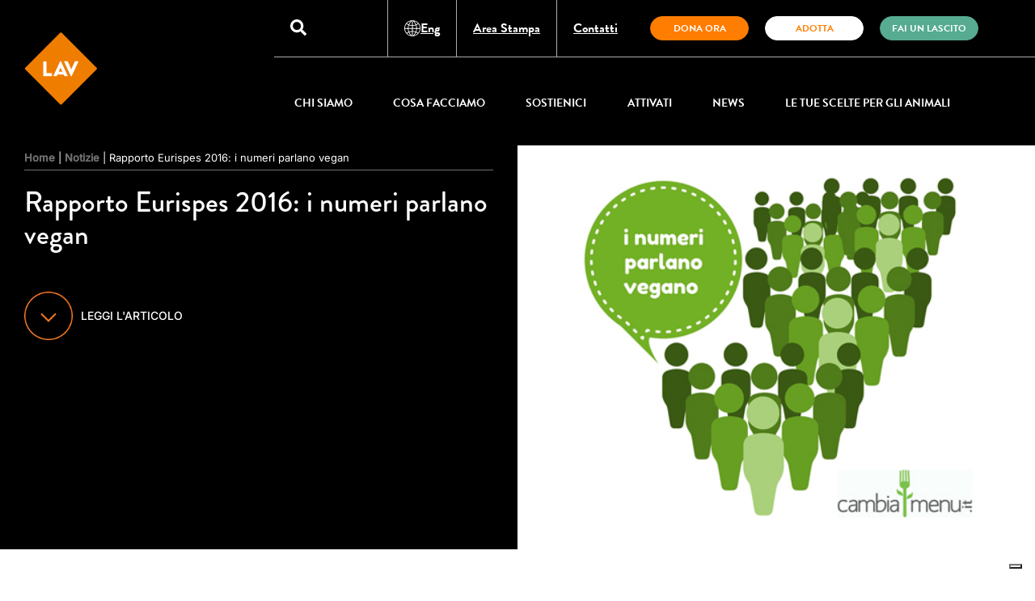

--- FILE ---
content_type: text/html; charset=UTF-8
request_url: https://www.lav.it/news/eurispes-2016-vegan
body_size: 6676
content:

            <!DOCTYPE html>
            <html lang="it">
            <head>
                <meta charset="UTF-8">
                <meta http-equiv="X-UA-Compatible" content="IE=edge">
                <meta name="viewport" content="width=device-width, initial-scale=1.0">
                <link rel="stylesheet" href="https://www.lav.it/LavSiteStyles/pages/dist/css/default.min.css?v=69246a588f8b1">
            
            <link rel="canonical" href="https://www.lav.it/news/eurispes-2016-vegan" />
            <meta name="twitter:card" property="twitter:card" content="summary_large_image" />
            <meta name="twitter:site" content="https://www.lav.it" />
            <meta name="twitter:creator" content="LAV" />
            <meta name="twitter:title" content="Rapporto Eurispes 2016: i numeri parlano vegan">
            <meta name="twitter:description" content="Rapporto Eurispes 2016: i numeri parlano vegan">	
                        <meta name="twitter:image" content="https://www.lav.it/uploads/home/156af20f254b69.jpg" />
                        <meta property="og:locale" content="it_IT" />
            <meta property="og:title" content="Rapporto Eurispes 2016: i numeri parlano vegan">
            <meta property="og:description" content="Rapporto Eurispes 2016: i numeri parlano vegan"/>
                        <meta property="og:image" content="https://www.lav.it/uploads/home/156af20f254b69.jpg"/>
                        <meta property="og:image:width" content="700" />
	        <meta property="og:image:height" content="410" />         
 
            <meta property="og:url" content="https://www.lav.it/news/eurispes-2016-vegan"/>
            <meta name="description" content="Rapporto Eurispes 2016: i numeri parlano vegan" />  
            <link rel="apple-touch-startup-image" href="https://www.lav.it/img/logo-lav.svg">

            <title>Rapporto Eurispes 2016: i numeri parlano vegan</title>
       
        <script>
                window.site = {
                    basepath: 'https://www.lav.it/',
                    donationServiceBasePath: 'https://microservices.lav.it/donation-services/rest/v1',
                    donationMicroserviceBase: 'https://microservices.lav.it/donation-services/rest/'
                }
            </script>
              <!--Nuovo codice Iubenda-->
             <script type="text/javascript">
                var _iub = _iub || [];
                _iub.csConfiguration = {
                    "askConsentAtCookiePolicyUpdate":true,
                    "emailMarketing":{"styles":{"backgroundColor":"#000000","buttonsBackgroundColor":"#0073CE","buttonsTextColor":"#FFFFFF","footerBackgroundColor":"#212121","footerTextColor":"#FFFFFF","textColor":"#FFFFFF"},"theme":"dark"},
                    "enableTcf":true,"floatingPreferencesButtonDisplay":"bottom-right","gdprAppliesGlobally":false,
                    "googleAdditionalConsentMode":true,"perPurposeConsent":true,"promptToAcceptOnBlockedElements":true,
                    "siteId":4172887,"storage":{"useSiteId":true},
                    "tcfPurposes":{"2":"consent_only","7":"consent_only","8":"consent_only","9":"consent_only","10":"consent_only","11":"consent_only"},"whitelabel":false,"cookiePolicyId":48522707,"lang":"it",
                    "banner":{"acceptButtonDisplay":true,"closeButtonRejects":true,"customizeButtonDisplay":true,"explicitWithdrawal":true,"listPurposes":true,"position":"float-top-center","showTitle":false},
                    "callback": {
                        "onPreferenceExpressedOrNotNeeded": function(preference) {
                            // Dopo che iubenda ha fatto l'update, ri-forza analytics
                            setTimeout(function() {
                                if (typeof gtag !== 'undefined') {
                                    gtag('consent', 'update', {
                                    'analytics_storage': 'granted',
                                    'functionality_storage': 'granted',
                                    'personalization_storage': 'granted',
                                    'security_storage': 'granted'
                                    });
                                }
                            }, 100);
                        }
                    }
                };
            </script>
            <script type="text/javascript" src="https://cs.iubenda.com/autoblocking/4172887.js"></script>
            <script type="text/javascript" src="//cdn.iubenda.com/cs/tcf/stub-v2.js"></script>
            <script type="text/javascript" src="//cdn.iubenda.com/cs/tcf/safe-tcf-v2.js"></script>
            <script type="text/javascript" src="//cdn.iubenda.com/cs/iubenda_cs.js" charset="UTF-8" async></script>
            <!-- Iubenda--> 
            <script type="text/javascript" src="//embeds.iubenda.com/widgets/2f2d2e7c-ef27-4ab8-81dc-d20ff75464f4.js"></script>
            

            <!-- Google Tag Manager --> 
            <script>(function(w,d,s,l,i){w[l]=w[l]||[];w[l].push({'gtm.start': 

            new Date().getTime(),event:'gtm.js'});var f=d.getElementsByTagName(s)[0], 

            j=d.createElement(s),dl=l!='dataLayer'?'&l='+l:'';j.async=true;j.src= 

            'https://www.googletagmanager.com/gtm.js?id='+i+dl;f.parentNode.insertBefore(j,f); 

            })(window,document,'script','dataLayer', 'GTM-ND5Z6ZR');</script> 

            <!-- End Google Tag Manager --> 

            <script type="text/javascript">var _iub = _iub || {}; _iub.cons_instructions = _iub.cons_instructions || []; _iub.cons_instructions.push(["init", {api_key: "guil2Uc07V7JIJF2wxs1sgQ4auHwWS71"}]);</script><script type="text/javascript" src="https://cdn.iubenda.com/cons/iubenda_cons.js" async></script>
        
            <!-- Global site tag (gtag.js) - AdWords: 976826629 -->    
            <script async src="https://www.googletagmanager.com/gtag/js?id=AW-976826629"></script>
            <script>
            window.dataLayer = window.dataLayer || [];
            function gtag(){dataLayer.push(arguments);}
            gtag('js', new Date());

            gtag('config', 'AW-976826629');
            </script>

         
            </head>
            
            <body>
                    <header id="mainHeader">
                    
                    <a href="https://lav.it"><img id="logo" src="https://static.lav.it/images/logo/lav.svg" /></a>
                            
                    <nav class="mainMenu">
                
                        <div class="mainRow">
                            <div class="box searchform">
                            <div style="display: flex; flex-wrap: nowrap; align-items: center; justify-content: end; gap: 20px">
                                <a href="/home/en" class="simplelink mobileng">
                                    <img src="https://www.lav.it/assets/svg/icons/planetary-grid-svgrepo-com.svg" width="20" /> 
                                    <div>Eng</div>
                                </a>
                               
                                <a href="" id="toggleSearch" title="Cerca nel sito"><img src="https://www.lav.it/assets/svg/icons/top-lens-search.svg" width="20" /></a>
                            </div>   
                                <p id="miniSearchForm"><input type="text" id="searchKeyword" placeholder="Digita una parola chiave"><button id="searchStartButton">CERCA</button></p>
                            </div>
                            <div class="box">
                                <a href="/home/en" class="simplelink" style="display: flex; flex-wrap: nowrap; align-items: center; justify-content: center; column-gap: 10px">
                                    <img src="https://www.lav.it/assets/svg/icons/planetary-grid-svgrepo-com.svg" width="20" /> 
                                    <div>Eng</div>
                                </a>
                            </div>
                            <div class="box">
                                <a href="/area-stampa" class="simplelink">Area Stampa</a>
                            </div>
                            <div class="box">
                                <a href="/contattaci" class="simplelink">Contatti</a>
                            </div>
                            <div class="box">    
                                <a href="/donazione" class="abstractButton primaryButton">Dona ora</a>
                                <a href="/adozioni" class="abstractButton tertiaryButton">Adotta</a>
                                <a href="/lascito-solidale" class="abstractButton secondaryButton">Fai un lascito</a>
                            </div>    
                            <div class="box">
                              
                                <a href="" id="mobileMenuToggle"><img src="https://www.lav.it/assets/svg/icons/bars-solid.svg" style="width:20px" /></a> 
                            </div>
                        </div>
        
                        <div class="secondaryRow">
                            <ul>
                                <li><a href="https://www.lav.it/scopri-chi-siamo" class="mainitem">CHI SIAMO</a>
                                <div class="megamenu fade-in">
                                                                                <div class="box">
                                            <ul><li><a href="/scopri-chi-siamo/i-nostri-traguardi">I NOSTRI TRAGUARDI</a></li>
<li><a href="https://www.lav.it/scopri-chi-siamo/la-nostra-missione">LA NOSTRA MISSIONE</a></li>
<li><a href="https://www.lav.it/scopri-chi-siamo/siamo-trasparenti">SIAMO TRASPARENTI</a></li>
<li><a href="/scopri-chi-siamo/la-nostra-storia">LA NOSTRA STORIA</a></li>
<li><a href="https://www.lav.it/chi-siamo/le-nostre-sedi">LE NOSTRE SEDI</a></li>
<li><a href="/scopri-chi-siamo/staff">LE PERSONE</a></li>
                                            </ul>
                                        </div>


                                        <div class="box" style="background-image:url(https://static.lav.it/image-group/medium/427e8f9f02022df66b06cfcb6528dc3a/page-galleries/206/chi-siamo-cover.jpg)">
                                        </div>

                                </div>
                            </li>
                                <li><a href="https://www.lav.it/scopri-cosa-facciamo" class="mainitem">COSA FACCIAMO</a>
                                <div class="megamenu fade-in">

                                                                        <div class="box">
                                    <ul><li><a href="/scopri-cosa-facciamo/campagne">CAMPAGNE</a></li>
<li><a href="/scopri-cosa-facciamo/interveniamo-in-emergenza">INTERVENIAMO IN EMERGENZA</a></li>
<li><a href="https://www.lav.it/scopri-cosa-facciamo/contro-il-maltrattamento">CONTRO IL MALTRATTAMENTO</a></li>
<li><a href="https://www.lav.it/scopri-cosa-facciamo/ospitiamo-e-recuperiamo">OSPITIAMO E RECUPERIAMO</a></li>
<li><a href="https://www.lav.it/scopri-cosa-facciamo/veterinaria-sociale">VETERINARIA SOCIALE</a></li>
<li><a href="https://www.lav.it/scopri-cosa-facciamo/a-scuola-con-lav">A SCUOLA CON LAV</a></li>
<li><a href="/scopri-cosa-facciamo/il-nostro-impegno-politico">IL NOSTRO IMPEGNO POLITICO</a></li>
                                        <li><a href="/appuntamenti">I NOSTRI EVENTI</a></li>
                                    </ul>
                                    </div>


                                        <div class="box" style="background-image:url(https://static.lav.it/image-group/medium/6e4aface80dff641a88297305d2452b0/page-galleries/182/cosa-facciamo-interventi-in-emergenza2.jpg)">
                                        </div>

                                </div>
                                </li>
                                <li><a href="/sostienici" class="mainitem">SOSTIENICI</a></li>
                                <li><a href="/attivati-per-gli-animali" class="mainitem">ATTIVATI</a></li>
                                <li><a href="/news" class="mainitem">NEWS</a></li>
                                <li><a href="/le-tue-scelte-per-gli-animali/cosa-fare-se"  data-page="https://lav.it" class="scrollToAnchor mainitem">LE TUE SCELTE PER GLI ANIMALI</a></li>
                            </ul>
                        </div>
                    </nav>   
                </header>
        <section id="" 
        
            class="topCover fullViewPort  " >
                    
                <div class="block">

                 <div class="subcontainer">
                        
                        <div class="textcontainer">
                            <span class="breadcrumbs">

                                <a href="https://lav.it">Home</a> |

                                                                    
                            
                                                                                                                        
                                                                <a href="/news">Notizie</a> | 
                                                            
                                Rapporto Eurispes 2016: i numeri parlano vegan                            </span>
                            <h1>Rapporto Eurispes 2016: i numeri parlano vegan</h1>
                                
                        </div>

                        <a href="" class="readMoreButtonBigScroll scrollToTheEndOfThis">Leggi l'articolo</a>

                    </div>

                </div>
           
                <div class="block" style="background-image: url(https://static.lav.it/images/old-news-original/156af20f254b69.jpg)">                                    
                </div>
    
        </section>


<section id="" class="lastNewsUpdate  ">

                    

                <div class="container">



                    <div class="block">

                            

                        <div class="legenda">



                                <div>

                                    <h3>Ultimo aggiornamento</h3>

                                    domenica 31 gennaio 2016
                                </div>

                                <div class="topics">

                                    
                                    

                                </div>



                        </div>



                        
                        <div class="sharingBox">

                            <h3>Condividi</h3>

                            <div class="socialLinks">

                                            <a href="https://twitter.com/intent/tweet?text=https%3A%2F%2Fwww.lav.it%2Fnews%2Feurispes-2016-vegan" target="_blank" class="twitter"></a>
            <a href="https://www.facebook.com/sharer/sharer.php?u=https%3A%2F%2Fwww.lav.it%2Fnews%2Feurispes-2016-vegan" target="_blank" class="facebook"></a>
            <a href="https://www.linkedin.com/shareArticle?mini=true&url=https%3A%2F%2Fwww.lav.it%2Fnews%2Feurispes-2016-vegan" target="_blank" class="linkedin"></a>
            <a href="https://api.whatsapp.com/send?text=https%3A%2F%2Fwww.lav.it%2Fnews%2Feurispes-2016-vegan" class="whatsapp" data-action="share/whatsapp/share" target="_blank"></a>
            <a href="mailto:?subject&body=Ti+invito+a+leggere+questo+articolo:https%3A%2F%2Fwww.lav.it%2Fnews%2Feurispes-2016-vegan" class="envelope" target="_blank"></a>

                                    

                            </div>                            

                        </div>



                        
                        
                <div class="press-review-box desktop-only" data-page-id=""></div>                       

            
                    

                    </div>

                    

                    <div class="block commonText">

                        <h2></h2>

                        <p>Raggiungiamo l&rsquo;unit&agrave; decimale. E&rsquo; un dato importante, oseremo dire storico.</p>

<p class="evidenza"><strong>Secondo il Rapporto Italia 2016, presentato il 28 gennaio da Eurispes, l&rsquo;1% della popolazione &ndash; in base al campione intervistato &ndash; &egrave; vegan. E conquista &lsquo;di diritto un nuovo spazio nella rappresentazione delle abitudini alimentari degli italiani&rsquo;. Un momento per rallegrarci, ma continuiamo ad esaminare l&rsquo;analisi.</strong></p>

<p><strong>Oggi i vegani in Italia sono circa 600.000, con un aumento dell&#39;800% rispetto all&#39;<a href="https://www.lav.it/news/rapporto-eurispes-2015" target="_blank">anno precedente</a>.</strong> Mica poco! &nbsp;Con buona pace dei dati diffusi lo scorso anno dallo stesso Istituto di ricerca (0,6% nel 2014 e 0,2 nel 2015), il ritratto numerico ci appare rispondente a ci&ograve; che noi, come &lsquo;addetti ai lavori&rsquo; in una Onlus che sostiene e diffonde questa scelta alimentare vediamo accadere.&nbsp;</p>

<p>L&rsquo;unit&agrave; decimale rilevata da Eurispes corrisponde infatti alla tendenza ad alimentarsi con maggiore consapevolezza che riscontriamo nella diffusione sempre pi&ugrave; capillare di ristoranti orientati all&rsquo;offerta, anche esclusiva, di cibi totalmente di origine vegetale. I ristoranti, le paninoteche, le pizzerie, ma anche le pasticcerie scoprono, inventano e offrono &nbsp;un nuovo universo di sapori per chi vuole mangiare cruelty free, ma anche &ndash; udite, udite - per i buongustai. L&rsquo;identificazione di un nuovo modo di mangiare bene &egrave; il primo passo verso un futuro migliore.</p>

<p>Il trend individuato dall&rsquo;indagine Eurispes rispecchia anche l&rsquo;espansione della reperibilit&agrave; di prodotti e ricettati vegan nella grande distribuzione e il propagarsi a macchia d&rsquo;olio dell&rsquo;interesse per la cucina tutta veg.<br />
Sono chiari segni di risposta alla richiesta del consumatore, che dimostrano lo sviluppo di un diverso atteggiamento, pi&ugrave; selettivo e attento verso il cibo, che non &egrave; pi&ugrave; solo elemento di &nbsp;sussistenza o di conforto, ma anche dimostrazione di una nuova visione pi&ugrave; responsabile dell&rsquo;alimentazione.</p>

<p>Tutto qui.&nbsp;Tutto sotto i nostri e i vostri occhi. E nei piatti.&nbsp;Ma chi saranno poi &lsquo;sti vegani? Eccoli inquadrati nelle tabelle numeriche dello studio. Sono lo 0,7% degli uomini e l&rsquo;1,3 % delle donne. In testa, dal punto di vista geografico, il Nord-Ovest (2,1%) seguito dal Nord-Est (1,9) e Centro (0,5), fanalini di coda Sud e Isole (0,0).&nbsp;<span style="font-size: inherit; line-height: 1.5em;">E poi, sono tutte single e gattare? No davvero. Le coppie vegane con figli sono l&rsquo;1,3%, le famiglie monogenitoriali si attestano all&rsquo;1,1, le coppie senza figli sono in terza posizione (1,0) e ultimi proprio i single (0,4).</span></p>

<p><strong>In sostanza, qualsia sia il motivo della scelta, abbiamo motivo di gioire, perch&eacute; i numeri parlano e dicono proprio quello che noi vediamo, senza se e senza ma.</strong></p>

<p><em><strong>Paola Segurini</strong></em><br />
Responsabile Settore Veg e <a href="http://www.cambiamenu.it/notizie/2016/29/i-numeri-parlano-vegano" target="_blank"><strong>Cambiamenu</strong></a></p>



                        <div class="socialLinks footerSocialSharing">

                                <h3>Condividi</h3>

                                    <a href="https://twitter.com/intent/tweet?text=https%3A%2F%2Fwww.lav.it%2Fnews%2Feurispes-2016-vegan" target="_blank" class="twitter"></a>
            <a href="https://www.facebook.com/sharer/sharer.php?u=https%3A%2F%2Fwww.lav.it%2Fnews%2Feurispes-2016-vegan" target="_blank" class="facebook"></a>
            <a href="https://www.linkedin.com/shareArticle?mini=true&url=https%3A%2F%2Fwww.lav.it%2Fnews%2Feurispes-2016-vegan" target="_blank" class="linkedin"></a>
            <a href="https://api.whatsapp.com/send?text=https%3A%2F%2Fwww.lav.it%2Fnews%2Feurispes-2016-vegan" class="whatsapp" data-action="share/whatsapp/share" target="_blank"></a>
            <a href="mailto:?subject&body=Ti+invito+a+leggere+questo+articolo:https%3A%2F%2Fwww.lav.it%2Fnews%2Feurispes-2016-vegan" class="envelope" target="_blank"></a>

         

                        </div>



                       

                        

                    </div> 



                </div>



                
                
                <div class="press-review-box mobile-only" data-page-id=""></div>                       

            


        </section>             
            <footer id="mainfooter">
                    
                    <div class="footerinfo container">

                        <div>
                            <img id="logo" src="https://static.lav.it/images/logo/lav.svg?v=20210829-3" />
                        </div>

                        <div>
                            <a href="/"><strong>LAV</strong>,</a> Lega Anti Vivisezione ETS è riconosciuta dai Ministeri della Salute, dell'Ambiente e dell'Istruzione 
                            <br />
                            LAV è parte di:                                            <a href="https://www.eurogroupforanimals.org/" target="_blank">Eurogroup for Animals</a>, 
                                            <a href="https://www.eceae.org/" target="_blank">ECEAE</a>, 
                                            <a href="https://www.furfreealliance.com/"  target="_blank">Fur Free Alliance</a>                        
                            <br /><br />
                            <strong> Sede Nazionale</strong> Viale Regina Margherita, 177 - 00198 Roma Italia C.F.: 80426840585<br />
                            IBAN: <strong>IT 59 F 05018 03200 000015011125</strong>
                        </div>

                        <div>
                            Tel <a href="tel:+39 06 446 13 25">+39 06 446 13 25</a><br /> 
                            Fax <a href="tel:+39 06 446 13 26">+39 06 446 13 26</a> 
                        </div>

                        <div>
                            Email <a href="mailto:info@lav.it">info@lav.it</a><br /> 
                            PEC <a href="mailto:lav@legalmail.it"><span>lav@legalmail.it</span></a><br />
                        </div>
                    </div>

                    <div class="socialLinks">
                        <a href="https://x.com/LAV_Italia" class="twitter" target="_blank"></a>
                        <a href="https://www.tiktok.com/@lav_italia" class="tiktok" target="_blank"></a>
                        <a href="https://www.threads.net/@lav_italia" class="threads" target="_blank"></a>
                        <a href="https://www.youtube.com/user/videolav" class="youtube" target="_blank"></a>
                        <a href="https://www.facebook.com/LAVonlus" class="facebook" target="_blank"></a>
                        <a href="https://www.instagram.com/lav_italia/" class="instagram" target="_blank"></a>
                        <a href="https://www.linkedin.com/company/lega-antivivisezione/" class="linkedin" target="_blank"></a>
                    </div>

                    <div class="legalLinks">
                        <a href="https://www.lav.it/privacy-policy">Privacy - Cookie Policy</a>
                        <a href="https://lav.segnalazioni.net/" target="_blank">Whistleblowing</a>
                        <a href="https://careers.smartrecruiters.com/LAV-LEGAANTIVIVISEZIONE" target="_blank"> Lavora con noi </a>
                    </div>

                </footer>                       
               <script src="https://code.jquery.com/jquery-3.6.0.min.js" integrity="sha256-/xUj+3OJU5yExlq6GSYGSHk7tPXikynS7ogEvDej/m4=" crossorigin="anonymous"></script>
               <script src="https://www.lav.it/LavSiteJavascript/dist/default.min.js?v=69246a588f8b1"></script> 

            
            <!--<div data-ip="3.128.186.78" id="GDPR_BANNER" data-lang="it"></div>
            <script src="https://www.lav.it/apps/gdprBanner/dist/js/gdprBanner.min.js?v=69246a588f8b1"></script>-->
                
            <script defer src="https://static.cloudflareinsights.com/beacon.min.js/vcd15cbe7772f49c399c6a5babf22c1241717689176015" integrity="sha512-ZpsOmlRQV6y907TI0dKBHq9Md29nnaEIPlkf84rnaERnq6zvWvPUqr2ft8M1aS28oN72PdrCzSjY4U6VaAw1EQ==" data-cf-beacon='{"version":"2024.11.0","token":"b716f16762b443c6898a91d99cbf9f02","r":1,"server_timing":{"name":{"cfCacheStatus":true,"cfEdge":true,"cfExtPri":true,"cfL4":true,"cfOrigin":true,"cfSpeedBrain":true},"location_startswith":null}}' crossorigin="anonymous"></script>
</body>
            </html>

        

--- FILE ---
content_type: text/css; charset=utf-8
request_url: https://www.lav.it/LavSiteStyles/pages/dist/css/default.min.css?v=69246a588f8b1
body_size: 11516
content:
@import url("https://use.typekit.net/uut4ump.css");@media print{-webkit-print-color-adjust:exact;img{display:block!important}}@font-face{font-display:swap;font-family:Bebas Neue;font-style:normal;font-weight:400;src:url(https://fonts.gstatic.com/s/bebasneue/v14/JTUSjIg69CK48gW7PXooxW4.ttf) format("truetype")}@font-face{font-display:swap;font-family:Inter;font-style:normal;font-weight:400;src:url(https://fonts.gstatic.com/s/inter/v18/UcCO3FwrK3iLTeHuS_nVMrMxCp50SjIw2boKoduKmMEVuLyfMZg.ttf) format("truetype")}@font-face{font-display:swap;font-family:Inter;font-style:normal;font-weight:500;src:url(https://fonts.gstatic.com/s/inter/v18/UcCO3FwrK3iLTeHuS_nVMrMxCp50SjIw2boKoduKmMEVuI6fMZg.ttf) format("truetype")}@font-face{font-family:Material Icons;font-style:normal;font-weight:400;src:url(https://fonts.gstatic.com/s/materialicons/v142/flUhRq6tzZclQEJ-Vdg-IuiaDsNZ.ttf) format("truetype")}.main_font_regular{font-weight:400}.font_titles_medium,.main_font_regular{font-family:brandon-grotesque,sans-serif;font-style:normal}.font_titles_medium{font-weight:500}.font_titles_bold{font-weight:700}.font_titles_black,.font_titles_bold{font-family:brandon-grotesque,sans-serif;font-style:normal}.font_titles_black{font-weight:900}.font_secondary_title{font-family:Bebas Neue,cursive;font-weight:400}.font_standard_text_regular{font-family:Inter,sans-serif;font-weight:400}.font_standard_text_medium{font-family:Inter,sans-serif;font-weight:500}.font_grid_title{font-family:Bebas Neue,cursive;font-weight:400}.generalContentText{font-family:Inter,sans-serif;font-size:16px;font-weight:400;line-height:30px}.material-icons{word-wrap:normal;-webkit-font-smoothing:antialiased;-moz-osx-font-smoothing:grayscale;font-feature-settings:"liga";direction:ltr;display:inline-block;font-family:Material Icons;font-size:24px;font-style:normal;font-weight:400;letter-spacing:normal;line-height:1;text-rendering:optimizeLegibility;text-transform:none;white-space:nowrap}form{margin:0 auto}form input[type=number],form input[type=password],form input[type=text],form select,form textarea{border:none;border-radius:4px;box-sizing:border-box;display:block;margin-top:5px;padding:8px;width:100%}form textarea{min-height:80px}form label{box-sizing:border-box;display:inline-block;font-size:14px;padding:5px;width:100%}form button{border:none;cursor:pointer;display:inline-block;font-family:sans-serif;font-weight:700;margin:0 auto;padding:10px 15px}form .errorWarning{border-bottom:3px solid #eb4949!important}form .errorBoxWarning{background-color:#eb4949;color:#eee;font-size:12px;margin:20px 0;padding:10px}form .formNotes{font-size:12px}form #additionalNotes{font-size:13px;margin:15px 0}form .paymentButtons button{background-color:#333;border-radius:4px;box-sizing:border-box;color:#fff;cursor:pointer;display:block;margin-bottom:5px;overflow:hidden;padding:10px;text-decoration:none;width:100%}form .paymentButtons button span{display:block;font-size:40px}form .loaderContainer{align-items:center;display:flex;height:inherit;justify-content:center}form .loaderContainer div{text-align:center}.paymentSummaryTable{margin-bottom:40px;margin-top:20px;width:100%}.paymentSummaryTable tr td{border-bottom:1px dotted #333;font-size:13px;padding:5px 0}.paymentSummaryTable tr td:first-child{text-align:left}.paymentSummaryTable tr td:last-child{text-align:right}.paymentSummaryTable tr th{font-size:13px}.paymentSummaryTable tr th:first-child{text-align:left}.paymentSummaryTable tr th:last-child{text-align:right}.paymentSummaryTotal{background-color:#ff7d00;color:#fff;font-size:24px;margin-bottom:20px;padding:10px}.authorizationChecks p{font-size:12px!important;text-align:left}@media print,screen and (min-width:1000px) and (max-width:1629px),screen and (min-width:1630px){form{width:100%}form .formRow:not(:last-child){display:inline-flex;flex-grow:2;gap:12px;margin-bottom:20px;overflow:hidden;width:100%}form .formRow:not(:last-child) div{width:50%}form .formRow:last-child{text-align:center}form .cardInfoGroup{display:flex;flex-grow:1 1 auto}form .cardInfoGroup input:nth-child(-n+2){box-sizing:border-box;margin-right:10px}form .halfDivGroup{display:flex}form .halfDivGroup input:first-child,form .halfDivGroup select{box-sizing:border-box;margin-right:10px;width:70%}form .halfDivGroup input:last-child{width:30%}form .birthdayDivGroup{display:flex}form .birthdayDivGroup input:nth-child(-n+2){margin-right:10px;width:27%}form .birthdayDivGroup input:last-child{width:46%}}@media print,screen and (max-width:999px){form .formRow div{display:block;margin-bottom:20px}}.container{margin:0 auto}@media screen and (min-width:1640px){.container{width:1636px}}@media screen and (min-width:480px) and (max-width:1639px){.container{box-sizing:border-box;padding:0 55px;width:100%}}@media print,screen and (min-width:1630px){#mainHeader{position:absolute;width:100%;z-index:100}#mainHeader #logo{height:auto;left:150px;position:absolute;top:60px;width:110px;z-index:30}}@media print,screen and (min-width:1000px) and (max-width:1629px){#mainHeader{position:absolute;width:100%;z-index:100}#mainHeader #logo{height:auto;left:30px;position:absolute;top:40px;width:90px;z-index:30}}@media print,screen and (max-width:999px){#mainHeader{align-items:center;display:flex;justify-content:center;position:absolute;width:100%;z-index:110}#mainHeader #logo{height:auto;left:30px;position:absolute;top:40px;width:70px}}.mainMenu{font-family:brandon-grotesque,sans-serif;font-style:normal;font-weight:700}.mainMenu .mainRow .box .simplelink{color:#fff}.mainMenu .mainRow #miniSearchForm{display:none}@media print,screen and (min-width:1000px) and (max-width:1629px),screen and (min-width:1630px){.mobileng{display:none}.mainMenu .mainRow{border-bottom:1px solid #adacac}.mainMenu .mainRow .box:last-child{display:none}.mainMenu .mainRow .box:first-child,.mainMenu .mainRow .box:nth-child(2),.mainMenu .mainRow .box:nth-child(3){border-right:1px solid #adacac}.mainMenu .mainRow .searchform button,.mainMenu .mainRow .searchform input{border:none;border-radius:5px;display:inline-block;margin-left:4px}.mainMenu .mainRow .searchform input{padding:8px}.mainMenu .mainRow .searchform button{background-color:#ff7d00;color:#fff;cursor:pointer;font-family:brandon-grotesque,sans-serif;font-style:normal;font-weight:400;padding:6px}.mainMenu .secondaryRow{min-width:700px}.mainMenu .secondaryRow ul{list-style-type:none}.mainMenu .secondaryRow>ul{display:flex;width:100%}.mainMenu .secondaryRow>ul>li{flex-grow:1;position:relative}.mainMenu .secondaryRow>ul>li>a{color:#fff;display:block;padding:20px 0;text-align:center;text-decoration:none;width:100%}.mainMenu .secondaryRow>ul>li .megamenu{background-color:hsla(0,0%,100%,.9);display:none;min-height:200px;min-height:320px;position:absolute;width:600px}.mainMenu .secondaryRow>ul>li .megamenu .box:first-child{width:40%}.mainMenu .secondaryRow>ul>li .megamenu .box:last-child{background-repeat:no-repeat;background-size:cover;width:60%}.mainMenu .secondaryRow>ul>li .megamenu ul{box-sizing:border-box}.mainMenu .secondaryRow>ul>li .megamenu ul li a{background:transparent;box-sizing:border-box;color:#333;display:block;font-size:14px;padding:10px 20px;text-align:left;text-decoration:none;width:100%}.mainMenu .secondaryRow>ul>li .megamenu ul li a:hover{background-color:#ff7d00;color:#fff}.mainMenu .secondaryRow>ul li:hover a{background-color:#ff7d00}.mainMenu .secondaryRow>ul li:hover .megamenu{display:flex}}@media print,screen and (min-width:1630px){.mainMenu{position:absolute;right:0;z-index:10}.mainMenu .mainRow{display:flex;height:100px;padding-right:112px}.mainMenu .mainRow .box{align-items:center;display:flex;justify-content:center;padding:0 30px}.mainMenu .mainRow .box .abstractButton:first-child,.mainMenu .mainRow .box .abstractButton:nth-child(2){margin-right:30px}.mainMenu .mainRow .box:first-child{align-items:right;justify-content:right;width:300px}}@media print,screen and (min-width:1000px) and (max-width:1629px){.mainMenu{position:absolute;right:0;z-index:10}.mainMenu .mainRow{display:flex;height:70px;padding-right:50px}.mainMenu .mainRow .box{align-items:center;display:flex;justify-content:center;padding:0 20px}.mainMenu .mainRow .box .abstractButton:first-child,.mainMenu .mainRow .box .abstractButton:nth-child(2){margin-right:20px}.mainMenu .mainRow .box:first-child{align-items:right;justify-content:right;width:100px}.secondaryRow{display:block;padding-right:80px;padding-top:30px;text-align:right}.secondaryRow a{display:inline-block;font-size:14px;letter-spacing:0;margin-left:32px;text-decoration:none}.secondaryRow a:first-child{margin-left:0;padding-right:0}.secondaryRow a:hover{color:#ff7d00;text-decoration:underline}}@media print,screen and (max-width:999px){.mobileng{align-items:center;display:flex;gap:10px;justify-content:center}.mainMenu{padding:20px;width:100%}.mainMenu .mainRow{display:flex;justify-content:space-between;text-align:right;width:100%}.mainMenu .mainRow .box:not(:first-child):not(:last-child){display:none}.mainMenu .mainRow .box:last-child{text-align:right;width:40px}.mainMenu .mainRow .box{text-align:right;width:calc(100% - 40px)}.mainMenu .mainRow .searchform{text-align:right}.mainMenu .mainRow #miniSearchForm{background-color:#333;box-sizing:border-box;left:0;padding:30px;position:absolute;right:0;text-align:center;top:120px;width:100%;z-index:100}.mainMenu .mainRow #miniSearchForm button,.mainMenu .mainRow #miniSearchForm input{border:none;border-radius:5px;display:inline-block!important;margin-left:4px}.mainMenu .mainRow #miniSearchForm input{padding:8px}.mainMenu .mainRow #miniSearchForm button{background-color:#ff7d00;color:#fff;cursor:pointer;font-family:brandon-grotesque,sans-serif;font-style:normal;font-weight:400;padding:6px;width:80px}.mainMenu .secondaryRow{display:none;margin-top:80px}.mainMenu .secondaryRow a.mainitem{background-color:#ff7d00;color:#fff;display:block;padding:10px;text-decoration:none}.mainMenu .secondaryRow .megamenu{background-color:#fff}.mainMenu .secondaryRow .megamenu ul li{padding-left:20px;padding-right:20px}.mainMenu .secondaryRow .megamenu ul li a{color:#333;display:block;padding:10px;text-decoration:none}}a,abbr,acronym,address,applet,b,big,blockquote,body,caption,center,cite,code,dd,del,dfn,div,dl,dt,em,fieldset,font,form,h1,h2,h3,h4,h5,h6,html,i,iframe,img,ins,kbd,label,legend,li,object,ol,p,pre,q,s,samp,small,span,strike,strong,sub,sup,table,tbody,td,tfoot,th,thead,tr,tt,u,ul,var{background:transparent;border:0;font-size:100%;margin:0;outline:0;padding:0;vertical-align:baseline}body{line-height:1}ol,ul{list-style:none}blockquote,q{quotes:none}blockquote:after,blockquote:before,q:after,q:before{content:"";content:none}:focus{outline:0}ins{text-decoration:none}del{text-decoration:line-through}table{border-collapse:collapse;border-spacing:0}figure{margin:0;padding:0}.abstractButton{border:1px solid #fff;border-radius:25px;display:block;font-size:12px;text-align:center;text-decoration:none;text-transform:uppercase}@media screen and (min-width:1630px){.abstractButton{padding:15px 0;width:150px}}@media screen and (max-width:1629px){.abstractButton{padding:8px 0;width:120px}}.abstractBigButton{border:1px solid #fff;border-radius:25px;display:inline-block;font-family:brandon-grotesque,sans-serif;font-size:20px;font-style:normal;font-weight:700;text-align:center;text-decoration:none;text-transform:uppercase}@media screen and (min-width:1630px){.abstractBigButton{min-width:255px;padding:15px}}@media screen and (max-width:1629px){.abstractBigButton{min-width:120px;padding:8px}}.primaryButton{background-color:#ff7d00;border:1px solid #ff7d00;color:#fff}.primaryButton:hover{background-color:#fff;border:1px solid #ff7d00;color:#ff7d00}.secondaryButton{background-color:#56ab91;border:1px solid #56ab91;color:#fff}.secondaryButton:hover{background-color:#fff;border:1px solid #56ab91;color:#56ab91}.tertiaryButton{background-color:#fff;border:1px solid #fff;color:#ff7d00}.tertiaryButton:hover{background-color:#fff;border:1px solid #ff7d00;color:#ff7d00}.goBackButton,.readMoreButton{background:transparent;background-repeat:no-repeat;background-size:40px;border:none;cursor:pointer;display:inline-block;font-family:Inter,sans-serif;font-size:16px;font-weight:500;margin-top:30px;padding:12px 0;text-decoration:none;text-transform:uppercase}.readMoreButton{background-position:100%;padding-right:50px;transition:margin-right 1s,padding-right 1s}.readMoreButton:hover{margin-right:-10px;padding-right:60px}.readMoreButton{background-image:url(https://www.lav.it/assets/svg/custom/orange/freccia-dx.svg);color:#ff7d00}.goBackButton{background-position:0;padding-left:50px;transition:margin-left 1s,padding-left 1s}.goBackButton:hover{margin-left:-10px;padding-left:60px}.goBackButton{background-image:url(https://www.lav.it/assets/svg/custom/orange/freccia-sx.svg);color:#ff7d00}.readMoreButtonBigScroll{background-image:url(../../../../assets/icons/scroll_down.png);background-position:0;background-repeat:no-repeat;color:#fff;display:block;font-family:Inter,sans-serif;font-size:18px;font-weight:500;margin-top:30px;padding:20px 0;text-decoration:none;text-transform:uppercase}@media screen and (min-width:1630px){.readMoreButtonBigScroll{font-size:16px;padding-left:110px}}@media screen and (min-width:400px) and (max-width:1629px){.readMoreButtonBigScroll{background-size:60px auto;font-size:14px;padding-left:70px}}@media screen and (max-width:399px){.readMoreButtonBigScroll{background-size:40px auto;font-size:14px!important;padding-left:50px}}.verticalArticlesList_style_01 .readMoreButton{background-image:url(https://www.lav.it/assets/svg/custom/orange/freccia-dx.svg);color:#ff7d00}.horizontalArticlesList_style_02 .readMoreButton{background-image:url(https://www.lav.it/assets/svg/custom/white/freccia-dx.svg);color:#fff}.buttonCarousel,.buttonCarouselRight{background-color:transparent;background-position:50%;background-repeat:no-repeat;background-size:45px 45px;border:none;cursor:pointer;display:inline-block;height:48px;width:48px}.buttonCarouselRight{background-image:url(https://www.lav.it/assets/svg/custom/orange/freccia-dx.svg)}.buttonCarouselLeft{background-image:url(https://www.lav.it/assets/svg/custom/orange/freccia-sx.svg)}.browserButtonRigthWhite,.buttonCarouselLeft{background-color:transparent;background-position:50%;background-repeat:no-repeat;background-size:45px 45px;border:none;cursor:pointer;display:inline-block;height:48px;width:48px}.browserButtonRigthWhite{background-image:url(https://www.lav.it/assets/svg/custom/white/freccia-dx.svg)}.browserButtonLeftWhite{background-color:transparent;background-image:url(https://www.lav.it/assets/svg/custom/white/freccia-sx.svg);background-position:50%;background-repeat:no-repeat;background-size:45px 45px;border:none;cursor:pointer;display:inline-block;height:48px;width:48px}.horizontalArticlesList_style_02 .buttonCarouselRight{background-image:url(https://www.lav.it/assets/svg/custom/white/freccia-dx.svg)}.horizontalArticlesList_style_02 .buttonCarouselLeft{background-image:url(https://www.lav.it/assets/svg/custom/white/freccia-sx.svg)}.ringLoader{display:inline-block;height:80px;position:relative;width:80px}.ringLoader div{animation:ringLoader 1.2s cubic-bezier(.5,0,.5,1) infinite;border:8px solid transparent;border-radius:50%;border-top-color:#fff;box-sizing:border-box;display:block;height:64px;margin:8px;position:absolute;width:64px}.ringLoader div:first-child{animation-delay:-.45s}.ringLoader div:nth-child(2){animation-delay:-.3s}.ringLoader div:nth-child(3){animation-delay:-.15s}@keyframes ringLoader{0%{transform:rotate(0deg)}to{transform:rotate(1turn)}}@media print,screen and (min-width:1000px) and (max-width:1629px),screen and (min-width:1630px){.splittedSection{display:flex;flex-wrap:nowrap;overflow:hidden}.splittedSection .subsection{box-sizing:border-box;width:50%}}.halfBlockAsBanner{font-family:Inter,sans-serif;font-weight:400}.halfBlockAsBanner h2{font-family:brandon-grotesque,sans-serif;font-style:normal;font-weight:500}@media print,screen and (min-width:1630px){.fullViewPort{box-sizing:border-box;min-height:100vh}.halfBlockAsBanner{padding:140px}.halfBlockAsBanner h2{font-size:70px;line-height:85px}.halfBlockAsBanner .abstractBigButton{margin-top:40px}.halfBlockAsBanner p{font-size:20px;line-height:30px}}@media print,screen and (min-width:1000px) and (max-width:1629px){.halfBlockAsBanner{padding:40px}.halfBlockAsBanner h2{font-size:40px;line-height:55px}.halfBlockAsBanner .abstractBigButton{font-size:18px!important;margin-top:40px;padding:10px 20px}.halfBlockAsBanner p{font-size:20px;line-height:30px}}@media print,screen and (max-width:999px){.halfBlockAsBanner{padding:30px}.halfBlockAsBanner h2{font-size:30px}.halfBlockAsBanner .abstractBigButton{font-size:18px!important;margin-top:40px;padding:10px 20px}.halfBlockAsBanner p{font-size:14px;line-height:30px}}.boxWithHeader{font-family:Inter,sans-serif;font-weight:400}.boxWithHeader header h2{font-family:brandon-grotesque,sans-serif;font-style:normal;font-weight:400;font-weight:500}.boxWithHeader header .description a{display:block;font-family:brandon-grotesque,sans-serif;font-style:normal;font-weight:700;text-decoration:underline}@media print,screen and (min-width:1630px){.boxWithHeader{padding-top:118px}.boxWithHeader header{display:flex;margin-bottom:40px;overflow:hidden;width:100%}.boxWithHeader header h2{box-sizing:border-box;font-size:70px;padding-bottom:15px;width:45%}.boxWithHeader header .description{box-sizing:border-box;font-size:20px;line-height:30px;width:55%}.boxWithHeader header .description a{display:block;font-size:25px;margin-top:40px}}@media print,screen and (min-width:1000px) and (max-width:1629px){.boxWithHeader{padding-top:58px}.boxWithHeader header{display:flex;margin-bottom:40px;overflow:hidden;width:100%}.boxWithHeader header h2{box-sizing:border-box;font-size:50px;padding-bottom:15px;width:45%}.boxWithHeader header .description{box-sizing:border-box;font-size:16px;line-height:25px;width:55%}.boxWithHeader header .description a{display:block;font-size:25px;line-height:32px;margin-top:40px}}@media print,screen and (max-width:999px){.boxWithHeader header{padding:20px}.boxWithHeader header h2{font-size:32px;padding-bottom:15px;text-align:center}.boxWithHeader header .description{box-sizing:border-box;font-size:16px;line-height:25px}.boxWithHeader header .description a{display:block;font-size:25px;margin-top:40px}}#mainfooter{background-color:#000;clear:both;color:#eee;font-size:15px;font-size:12px;padding:20px}#mainfooter .footerinfo{margin-top:20px}#mainfooter a{color:#ff7d00;text-decoration:none}@media screen and (min-width:700px){#mainfooter{font-family:Inter,sans-serif;font-size:14px;font-weight:400;line-height:20px}#mainfooter .footerinfo{box-sizing:border-box;display:flex;flex-wrap:nowrap}#mainfooter .footerinfo div:first-child{width:10%}#mainfooter .footerinfo div:nth-child(2){width:60%}#mainfooter .footerinfo div:nth-child(3),#mainfooter .footerinfo div:nth-child(4){width:15%}#mainfooter .socialLinks{margin:30px 0}.legalLinks{text-align:center}.legalLinks a{color:#ccc!important;display:inline-block;font-size:16px;margin:0 40px}}@media screen and (max-width:700px){#mainfooter{font-family:Inter,sans-serif;font-weight:400;text-align:center}#mainfooter #logo{margin:30px 0}#mainfooter .socialLinks{display:flex;flex-wrap:wrap;gap:22px;justify-content:center;margin:30px 0}#mainfooter .socialLinks a{margin:0;width:20px}@supports (-webkit-touch-callout:none){#mainfooter .socialLinks{gap:30px}}#mainfooter .socialLinks .facebook{width:15px}#mainfooter .socialLinks .tiktok{width:30px}.legalLinks{text-align:center}.legalLinks a{color:#ccc!important;display:block;font-size:11px;margin:12px 0}}.verticalArticlesList_style_01{background-color:#e9e6d3;color:#191919;font-family:Inter,sans-serif;font-weight:400;overflow:hidden}.verticalArticlesList_style_01 a{color:#191919;text-decoration:none}.verticalArticlesList_style_01 .moreinfolink{text-decoration:underline}.verticalArticlesList_style_01 .moreinfolink:hover,.verticalArticlesList_style_01 .sectionTitle,.verticalArticlesList_style_01 a:hover h3{color:#ff7d00}.verticalArticlesList_style_01 .showMoreLink{font-family:brandon-grotesque,sans-serif;font-style:normal;font-weight:700}.verticalArticlesList_style_01 .blockOfVerticalNews .newsItem:not(:last-child){border-bottom:1px solid #333}@media print,screen and (min-width:1000px) and (max-width:1629px),screen and (min-width:1630px){.verticalArticlesList_style_01{padding:50px 0}.verticalArticlesList_style_01 header{display:flex;font-family:Inter,sans-serif;font-weight:400;margin-bottom:40px;overflow:hidden}.verticalArticlesList_style_01 header div{flex:1 1 50%}.verticalArticlesList_style_01 header div h2{color:#ff7d00;font-family:brandon-grotesque,sans-serif;font-size:70px;font-style:normal;font-weight:400;font-weight:500}.verticalArticlesList_style_01 header div.description{font-size:20px;line-height:30px}.verticalArticlesList_style_01 header div.description a{display:block;font-family:brandon-grotesque,sans-serif;font-style:normal;font-weight:700;text-decoration:underline}.verticalArticlesList_style_01 h3{font-family:brandon-grotesque,sans-serif;font-size:32px;font-style:normal;font-weight:500;line-height:36px;margin-bottom:10px;margin-top:15px}.verticalArticlesList_style_01 .newsDateTime{display:block;font-size:15px;margin:15px 0}.verticalArticlesList_style_01 .browsableButton{display:none}.verticalArticlesList_style_01 .newsAbstract{font-size:15px;line-height:25px}.verticalArticlesList_style_01 .sectionTitle{font-size:60px;font-weight:400;margin-bottom:30px}.verticalArticlesList_style_01 .showMoreLink{display:block;font-size:20px;margin-bottom:80px}.verticalArticlesList_style_01 .blockOfVerticalNews .newsItem{display:block;overflow:hidden}.verticalArticlesList_style_01 .blockOfVerticalNews .newsItem .imageblock{background-position:50%;background-repeat:no-repeat;background-size:cover;float:right}.verticalArticlesList_style_01 .blockOfVerticalNews .newsItem .newsAbstract{font-size:15px;line-height:25px}.verticalArticlesList_style_01 .blockOfVerticalNews .newsItem:not(:last-child){margin-bottom:40px;padding-bottom:40px}.verticalArticlesList_style_01 .subsection .news_item_1{display:none!important}}@media print,screen and (min-width:1630px){header{height:auto!important;padding-bottom:40px}.verticalArticlesList_style_01 .mainnews{padding-right:45px}.verticalArticlesList_style_01 .mainnews .imageblock{background-position:50%;background-repeat:no-repeat;background-size:cover;height:400px;width:100%}.verticalArticlesList_style_01 .blockOfVerticalNews .newsItem .imageblock{height:290px;margin-left:20px;width:290px}}@media print,screen and (min-width:1000px) and (max-width:1629px){.verticalArticlesList_style_01 header{height:auto!important}.verticalArticlesList_style_01 .mainnews{padding-right:45px}.verticalArticlesList_style_01 .mainnews .imageblock{background-position:50%;background-repeat:no-repeat;background-size:cover;height:370px;width:100%}.verticalArticlesList_style_01 .blockOfVerticalNews .newsItem .imageblock{height:190px;margin-left:20px;width:190px}}@media print,screen and (max-width:999px){.verticalArticlesList_style_01 header{padding:20px}.verticalArticlesList_style_01 header a{display:block;font-weight:700;margin-top:20px}.verticalArticlesList_style_01 .mainnews{display:none}.verticalArticlesList_style_01 .browsable{position:relative}.verticalArticlesList_style_01 .browsable .browsableButton{bottom:30px;position:absolute;z-index:10}.verticalArticlesList_style_01 .browsable .buttonCarouselLeft{left:20px}.verticalArticlesList_style_01 .browsable .buttonCarouselRight{right:20px}.verticalArticlesList_style_01 .browsable .sectionTitle{font-size:40px;font-weight:400;margin-bottom:20px}.verticalArticlesList_style_01 .browsable .showMoreLink{display:block;font-size:20px;margin-bottom:40px}.verticalArticlesList_style_01 .blockOfVerticalNews{padding-bottom:50px}.verticalArticlesList_style_01 .blockOfVerticalNews .readMoreButton{display:none}.verticalArticlesList_style_01 .blockOfVerticalNews .newsItem{border-bottom:none!important;display:block;overflow:hidden;padding:20px}.verticalArticlesList_style_01 .blockOfVerticalNews .newsItem .imageblock{background-size:cover;height:250px;margin-bottom:20px;width:100%}.verticalArticlesList_style_01 .blockOfVerticalNews .newsItem h3{font-size:20px;line-height:25px}.verticalArticlesList_style_01 .blockOfVerticalNews .newsItem .newsDateTime{display:block;font-size:15px;margin-bottom:10px}.verticalArticlesList_style_01 .blockOfVerticalNews .newsItem .newsAbstract{font-size:15px;line-height:25px;padding-bottom:20px}.verticalArticlesList_style_01 .blockOfVerticalNews .newsItem:not(:first-child){display:none}}@media screen and (min-width:500px) and (max-width:1000px){.verticalArticlesList_style_01 .blockOfVerticalNews .newsItem .imageblock{height:400px}}.horizontalArticlesList a{color:#fff;text-decoration:none}.horizontalArticlesList a:hover h3{color:#ff7d00}.horizontalArticlesList .articlesWrapper .articles article{font-family:Inter,sans-serif;font-weight:400}.horizontalArticlesList .articlesWrapper .articles article .picture{background-position:50%;background-repeat:no-repeat;background-size:cover;display:block;overflow:hidden;position:relative;transition:all 1s}.horizontalArticlesList .articlesWrapper .articles article .picture:hover{opacity:.5}.horizontalArticlesList .articlesWrapper .articles article h3{font-family:brandon-grotesque,sans-serif;font-style:normal;font-weight:500}@media print,screen and (min-width:1630px){.horizontalArticlesList{padding-bottom:110px}.horizontalArticlesList .articlesWrapper{display:flex;width:100%}.horizontalArticlesList .articlesWrapper button{margin-top:150px}.horizontalArticlesList .articlesWrapper button:first-child{margin-right:30px}.horizontalArticlesList .articlesWrapper button:last-child{margin-left:30px}.horizontalArticlesList .articlesWrapper .articles{display:flex;overflow:hidden;width:100%}.horizontalArticlesList .articlesWrapper .articles article{box-sizing:border-box;display:flex;flex-direction:column;font-size:15px;line-height:25px;padding:10px 10px 60px;position:relative;width:33.33333%}.horizontalArticlesList .articlesWrapper .articles article h3{font-size:30px;line-height:35px;margin:30px 0}.horizontalArticlesList .articlesWrapper .articles article .picture{height:300px;width:100%}.horizontalArticlesList .articlesWrapper .articles article .cliccablecontent{flex:1}.horizontalArticlesList .articlesWrapper .articles article .readMoreButton{align-content:left}.horizontalArticlesList .articlesWrapper .articles article div{bottom:0;position:absolute;width:100%}.horizontalArticlesList .articlesWrapper .articles article:not(:nth-child(-n+3)){display:none}}@media print,screen and (min-width:1000px) and (max-width:1629px){.horizontalArticlesList{padding-bottom:60px}.horizontalArticlesList .articlesWrapper{display:flex;width:100%}.horizontalArticlesList .articlesWrapper button{margin-top:50px}.horizontalArticlesList .articlesWrapper button:first-child{margin-right:20px}.horizontalArticlesList .articlesWrapper button:last-child{margin-left:20px}.horizontalArticlesList .articlesWrapper .articles{display:flex;overflow:hidden;width:100%}.horizontalArticlesList .articlesWrapper .articles article{box-sizing:border-box;font-size:15px;line-height:25px;padding:10px 10px 60px;position:relative;width:33.33333%}.horizontalArticlesList .articlesWrapper .articles article .picture{height:200px;width:100%}.horizontalArticlesList .articlesWrapper .articles article h3{font-size:20px;line-height:25px;margin:20px 0}.horizontalArticlesList .articlesWrapper .articles article div{bottom:0;position:absolute;width:100%}.horizontalArticlesList .articlesWrapper .articles article:not(:nth-child(-n+3)){display:none}}@media print,screen and (max-width:999px){.horizontalArticlesList header h2{font-size:30px;padding:20px 0}.horizontalArticlesList .readMoreButton{display:none}.horizontalArticlesList .description a{display:block}.horizontalArticlesList .articlesWrapper{padding-bottom:80px;position:relative}.horizontalArticlesList .articlesWrapper .browsableButton{bottom:30px;position:absolute;z-index:10}.horizontalArticlesList .articlesWrapper .browsableButton:first-child{left:20px}.horizontalArticlesList .articlesWrapper .browsableButton:last-child{right:20px}.horizontalArticlesList .articlesWrapper .articles{overflow:hidden}.horizontalArticlesList .articlesWrapper .articles article{box-sizing:border-box;font-size:15px;line-height:25px;padding:10px}.horizontalArticlesList .articlesWrapper .articles article .picture{height:190px;margin-top:20px;width:100%}.horizontalArticlesList .articlesWrapper .articles article h3{font-size:20px;line-height:25px;margin:20px 0}.horizontalArticlesList .articlesWrapper .articles article:not(:first-child){display:none}}.horizontalArticlesList_style_01{background-color:#000;color:#fff}.horizontalArticlesList_style_01 header .description a,.horizontalArticlesList_style_01 header h2{color:#ff7d00}.horizontalArticlesList_style_02{background-color:#56ab91;color:#191919}.horizontalArticlesList_style_02 header h2{color:#fff}.horizontalArticlesList_style_02 header .description a{color:#191919}.supportUsBlock article{box-sizing:border-box}.supportUsBlock article:first-child{background-color:#000;color:#fff}.supportUsBlock article:nth-child(2){background-color:#aadbae;color:#fff}.supportUsBlock article:nth-child(3){background-color:#f1b4e7;color:#fff}.supportUsBlock article:last-child{background-color:#15a16c;color:#fff}@media print,screen and (min-width:1000px) and (max-width:1629px),screen and (min-width:1630px){.supportUsBlock{display:flex;flex-wrap:wrap;height:100vh;width:100%}.supportUsBlock article{background-repeat:no-repeat;background-size:cover;box-sizing:border-box;height:50vh;position:relative;width:33.33333%}.supportUsBlock article .blocklink{bottom:0;box-sizing:border-box;color:#fff;display:flex;font-family:brandon-grotesque,sans-serif;font-size:40px;font-style:normal;font-weight:500;left:0;position:absolute;right:0;text-decoration:none;top:0;transition:.4s}.supportUsBlock article .blocklink div{align-self:flex-end;box-sizing:border-box;width:100%}.supportUsBlock article .blocklink div h3{background-color:#000;color:#ff7d00;display:inline-block;font-weight:400;margin:0}.supportUsBlock article .blocklink div h4{background-color:#000;display:inline-block;font-weight:400;line-height:auto}.supportUsBlock article .blocklink:hover{background-color:rgba(0,0,0,.3)}}@media print,screen and (min-width:1630px){.supportUsBlock .mainblock{padding:60px}.supportUsBlock .mainblock h2{font-family:brandon-grotesque,sans-serif;font-size:54px;font-style:normal;font-weight:500;margin-bottom:60px}.supportUsBlock .blocklink div{padding:40px}.supportUsBlock .blocklink div h3{padding:5px 15px}.supportUsBlock .blocklink div h4{font-size:26px;padding:5px 15px}}@media print,screen and (min-width:1000px) and (max-width:1629px){.supportUsBlock .mainblock{padding:40px}.supportUsBlock .mainblock h2{font-family:brandon-grotesque,sans-serif;font-size:34px;font-style:normal;font-weight:500;margin-bottom:30px}.supportUsBlock .blocklink div{padding:20px}.supportUsBlock .blocklink div h3{font-size:20px;padding:5px 15px}.supportUsBlock .blocklink div h4{font-size:18px;padding:5px 15px}}@media print,screen and (max-width:999px){.supportUsBlock .mainblock{padding:10px;text-align:center}.supportUsBlock .mainblock h2{font-family:brandon-grotesque,sans-serif;font-size:34px;font-style:normal;font-weight:500;margin-bottom:30px}.supportUsBlock .halfBlockAsBanner{height:auto}.supportUsBlock article{background-position:50%;background-repeat:no-repeat;background-size:cover;box-sizing:border-box;height:350px;position:relative;width:100%}.supportUsBlock article .blocklink{bottom:0;color:#fff;display:block;font-family:brandon-grotesque,sans-serif;font-size:20px;font-style:normal;font-weight:500;position:absolute;text-decoration:none}.supportUsBlock article .blocklink div{padding:10px}.supportUsBlock article .blocklink div h3{background-color:#000;color:#ff7d00;font-size:22px;font-weight:400;margin-bottom:-5px;padding:5px}.supportUsBlock article .blocklink div h4{background-color:#000;font-size:18px;font-weight:400;padding:5px}#sostienici .mainblock{height:180px}.blocklink div{background-color:rgba(0,0,0,.7);box-sizing:border-box;width:100%}.supportUsBlock article .blocklink{width:100%}.supportUsBlock article .blocklink div h3,.supportUsBlock article .blocklink div h4{background-color:transparent}}.activityMapBlock{background-color:#fd7d23}.activityMapBlock article h2{color:#fff}.activityMapBlock article:first-child{background-image:url(../../../../assets/img/mappa-attivita-home-bg.png)}@media print,screen and (min-width:1630px){.activityMapBlock{display:flex;flex-wrap:wrap;width:100%}.activityMapBlock article{box-sizing:border-box;min-height:500px;width:50%}.activityMapBlock article:first-child{background-position:50%;background-repeat:no-repeat;background-size:cover}}@media print,screen and (min-width:1000px) and (max-width:1629px){.activityMapBlock{display:flex;flex-wrap:wrap;width:100%}.activityMapBlock article{box-sizing:border-box;min-height:350px;width:50%}.activityMapBlock article:first-child{background-position:50%;background-repeat:no-repeat;background-size:cover}}@media print,screen and (max-width:999px){.activityMapBlock article{box-sizing:border-box;min-height:300px}.activityMapBlock article:first-child{background-position:50%;background-repeat:no-repeat;background-size:cover}}.associationNumbers{background-color:#e9e6d3}.associationNumbers header{margin-bottom:0}.associationNumbers h2{color:#ff7d00}.associationNumbers a{color:#191919}.associationNumbers .maindata article:last-child{font-family:brandon-grotesque,sans-serif;font-style:normal;font-weight:400;padding-left:0!important}.associationNumbers .maindata article:last-child h4{color:#ff7d00;font-family:brandon-grotesque,sans-serif;font-style:normal;font-weight:500}@media print,screen and (min-width:1000px) and (max-width:1629px),screen and (min-width:1630px){.associationNumbers .maindata{display:flex}.associationNumbers .maindata article{width:50%}}@media print,screen and (min-width:1630px){.associationNumbers .maindata article:first-child{text-align:center}.associationNumbers .maindata article:first-child img{height:auto;width:55%}.associationNumbers article:last-child{font-size:40px;padding-bottom:100px;padding-left:180px}.associationNumbers article:last-child ul li{padding-bottom:30px}.associationNumbers article:last-child h4{font-size:70px;margin-top:20px}}@media print,screen and (min-width:1000px) and (max-width:1629px){.associationNumbers{overflow:auto}.associationNumbers .maindata article:first-child{text-align:center}.associationNumbers .maindata article:first-child img{height:auto;width:50%}.associationNumbers article:last-child{font-size:25px;padding-bottom:40px;padding-left:80px}.associationNumbers article:last-child ul li{padding-bottom:15px}.associationNumbers article:last-child h4{font-size:45px;margin-top:25px}}@media print,screen and (max-width:999px){.associationNumbers .maindata article:first-child{text-align:center}.associationNumbers .maindata article:first-child img{height:auto;width:60%}.associationNumbers .maindata article:last-child{padding-bottom:30px;text-align:center}.associationNumbers .maindata article:last-child h4{font-size:40px;margin-top:20px}}.socialLinks{display:block;text-align:center}.socialLinks a{background-color:#ff7d00;display:inline-block;height:30px;margin:0 15px;width:30px}.socialLinks .twitter{-webkit-mask:url(../../../../assets/svg/social/twitterx.svg) no-repeat center;mask:url(../../../../assets/svg/social/twitterx.svg) no-repeat center}.socialLinks .tiktok{-webkit-mask:url(../../../../assets/svg/social/tiktoksvg.svg) no-repeat center;mask:url(../../../../assets/svg/social/tiktoksvg.svg) no-repeat center}.socialLinks .threads{-webkit-mask:url(../../../../assets/svg/social/threads2.svg) no-repeat center;mask:url(../../../../assets/svg/social/threads2.svg) no-repeat center}.socialLinks .youtube{-webkit-mask:url(../../../../assets/svg/social/youtube-brands.svg) no-repeat center;mask:url(../../../../assets/svg/social/youtube-brands.svg) no-repeat center}.socialLinks .facebook{-webkit-mask:url(../../../../assets/svg/social/facebook-f-brands.svg) no-repeat center;mask:url(../../../../assets/svg/social/facebook-f-brands.svg) no-repeat center}.socialLinks .instagram{-webkit-mask:url(../../../../assets/svg/social/instagram-brands.svg) no-repeat center;mask:url(../../../../assets/svg/social/instagram-brands.svg) no-repeat center}.socialLinks .linkedin{-webkit-mask:url(../../../../assets/svg/social/linkedin-in-brands.svg) no-repeat center;mask:url(../../../../assets/svg/social/linkedin-in-brands.svg) no-repeat center}.socialLinks .whatsapp{-webkit-mask:url(../../../../assets/svg/social/whatsapp-brands.svg) no-repeat center;mask:url(../../../../assets/svg/social/whatsapp-brands.svg) no-repeat center}.socialLinks .envelope{-webkit-mask:url(../../../../assets/svg/social/envelope-regular.svg) no-repeat center;mask:url(../../../../assets/svg/social/envelope-regular.svg) no-repeat center}.footerSocialSharing{border-top:1px solid #999}.footerSocialSharing a:hover{background-color:#333}.footerSocialSharing h3{margin:20px}.splittedBox .halfbox:first-child h2{color:#ff7d00}.splittedBox .halfbox:first-child select{background-color:#eee}.splittedBox .halfbox:first-child button{background-color:#ff7d00;color:#fff;cursor:pointer}.splittedBox .halfbox:last-child{background-color:#ff7d00}.splittedBox .halfbox:last-child h2{color:#fff}.splittedBox .halfbox label{display:block;font-size:16px}.splittedBox .halfbox input[type=text],.splittedBox .halfbox select{border:none;border-radius:10px;box-sizing:border-box;padding:15px;width:100%}.splittedBox .halfbox .formRow input[type=text]{margin-bottom:15px}.splittedBox .halfbox button{border:1px solid #fff;border-radius:25px;cursor:pointer;display:block;float:right;font-size:12px;margin-top:14px;text-align:center;text-decoration:none;text-transform:uppercase}@media screen and (min-width:1630px){.splittedBox .halfbox button{padding:15px 0;width:150px}}@media screen and (max-width:1629px){.splittedBox .halfbox button{padding:8px 0;width:120px}}.splittedBox .halfbox .content{font-family:Inter,sans-serif;font-size:20px;font-weight:400;line-height:30px}.splittedBox .halfbox .content h2{font-family:brandon-grotesque,sans-serif;font-size:40px;font-style:normal;font-weight:500;padding-bottom:12px}@media print,screen and (min-width:1630px){.splittedBox{display:flex;width:100%}.splittedBox .halfbox{position:relative;width:50%}.splittedBox .halfbox .content{margin:126px auto;width:670px}.splittedBox .halfbox .boxicon{float:left;height:94px;margin-bottom:35px;margin-right:20px;margin-top:20px;width:auto}}@media print,screen and (min-width:1000px) and (max-width:1629px){.splittedBox{display:flex;width:100%}.splittedBox .halfbox{box-sizing:border-box;padding:50px;position:relative;width:50%}.splittedBox .halfbox .content{font-size:14px;line-height:18px}.splittedBox .halfbox .boxicon{float:left;height:70px;margin-bottom:20px;margin-right:20px;margin-top:5px;width:auto}}@media print,screen and (max-width:999px){.splittedBox .halfbox{overflow:hidden;padding:50px}.splittedBox .halfbox .content{font-size:14px}.splittedBox .halfbox .content h2{font-size:24px;padding-bottom:12px;text-align:center}.splittedBox .halfbox .boxicon{display:block;height:70px;margin:20px auto}}.storylineFullContent{display:none}.closingPreview,.expandingPreview{color:#ff7d00;display:block;font-family:Inter,sans-serif;font-size:16px;font-weight:700;font-weight:400;text-decoration:none}.storyline h3 a{color:#333}.storyline h3 a:hover{color:#ff7d00}@media print,screen and (min-width:1630px){.storyline .container{font-family:Inter,sans-serif;font-size:16px;font-weight:400;line-height:30px}.storyline .container h2{align-items:center;color:#ff7d00;display:flex;font-size:20px;font-weight:400;gap:15px;justify-content:center;padding:40px 0;text-align:center}.storyline .container article{padding:60px 0}.storyline .container article h3{font-family:brandon-grotesque,sans-serif;font-size:26px;font-style:normal;font-weight:500;margin:15px 0}.storyline .container article .article-content{display:block;margin:0 auto;width:900px}.storyline .container article iframe{height:500px;width:100%}.storyline .container article .imgblock{background-position:50%;background-size:cover;display:block;height:500px}.storyline .container article:not(:last-child){border-bottom:1px solid #ccc}}@media print,screen and (min-width:1000px) and (max-width:1629px){.storyline .container{box-sizing:border-box;font-family:Inter,sans-serif;font-size:16px;font-weight:400;line-height:30px;margin:0 auto;width:800px}.storyline .container h2{color:#ff7d00;font-size:20px;font-weight:400;padding:40px 0;text-align:center}.storyline .container article{padding:60px 0}.storyline .container article h3{font-family:brandon-grotesque,sans-serif;font-size:26px;font-style:normal;font-weight:500;margin:15px 0}.storyline .container article .article-content{display:block;margin:0 auto}.storyline .container article .article-content iframe{height:380px;width:100%}.storyline .container article .article-content .imgblock{background-position:50%;background-size:cover;display:block;height:400px}.storyline .container article:not(:last-child){border-bottom:1px solid #ccc}}@media print,screen and (max-width:999px){.storyline .container{font-family:Inter,sans-serif;font-weight:400}.storyline .container h2{align-items:center;color:#ff7d00;display:flex;font-size:20px;font-weight:400;gap:15px;justify-content:center;padding:40px 0;text-align:center}.storyline .container h2 img{height:auto;width:60px}.storyline .container article{font-size:18px;line-height:28px;padding:60px 0}.storyline .container article h3{font-family:brandon-grotesque,sans-serif;font-size:26px;font-style:normal;font-weight:500;margin:15px 0}.storyline .container article .article-content{display:block;margin:0 20px}.storyline .container article .article-content iframe{height:280px;width:100%}.storyline .container article .article-content .imgblock{background-position:50%;background-size:cover;display:block;height:200px}.storyline .container article:not(:last-child){border-bottom:1px solid #ccc}}@media print,screen and (min-width:1630px){.featuredVideoBlock{background:linear-gradient(transparent 50%,#e9e6d3 0) no-repeat}.featuredVideoBlock .container{box-sizing:border-box;margin:0 auto;width:1200px}.featuredVideoBlock .container iframe{height:600px;width:100%}.featuredVideoBlock .container .optionalPadding{display:block;height:100px}.featuredVideoBlock_2,.featuredVideoBlock_sub_1{margin-top:80px}.featuredVideoBlockText{background-color:#e9e6d3}.featuredVideoBlockText .textContainer{margin:0 auto;padding-bottom:60px;width:1200px}.featuredVideoBlockText .textContainer h2{font-size:30px;line-height:34px;padding-top:40px}}@media print,screen and (min-width:1000px) and (max-width:1629px){.featuredVideoBlock{background:linear-gradient(transparent 50%,#e9e6d3 0) no-repeat}.featuredVideoBlock .container{margin:0 auto;padding-left:0!important;padding-right:0!important;width:900px}.featuredVideoBlock .container iframe{height:460px;margin:0 auto;width:100%}.featuredVideoBlock .container .optionalPadding{display:block;height:80px}.featuredVideoBlock_2{margin-top:60px}.featuredVideoBlockText{background-color:#e9e6d3}.featuredVideoBlockText .textContainer{margin:0 auto;padding-bottom:40px;width:900px}.featuredVideoBlockText .textContainer h2{font-size:28px;line-height:34px;padding-top:40px}}@media print,screen and (max-width:999px){.featuredVideoBlock .container{margin:0 auto}.featuredVideoBlock .container iframe{height:260px;width:100%}.featuredVideoBlockText{background-color:#e9e6d3}.featuredVideoBlockText .textContainer{padding:20px}.featuredVideoBlockText .textContainer h2{font-size:18px;margin-bottom:15px}}@media print,screen and (min-width:1630px){.campaignerQuote{margin:100px 0}.campaignerQuote .container{display:flex;margin:0 auto;width:1200px}.campaignerQuote .container quote{box-sizing:border-box;color:#ff7d00;font-family:brandon-grotesque,sans-serif;font-size:40px;font-style:italic;font-style:normal;font-weight:500;width:75%}.campaignerQuote .container .campaignerbox{font-family:Inter,sans-serif;font-size:15px;font-weight:400;line-height:20px;padding-left:5%;text-align:right;width:25%}.campaignerQuote .container .campaignerbox h4{font-size:20px;line-height:30px}.gridPreview{margin-bottom:80px;overflow:hidden}.gridPreview .navtools{display:none}.gridPreview .articles{box-sizing:border-box;column-gap:20px;display:flex;flex-wrap:wrap;row-gap:20px}.gridPreview .articles article:first-child{background-color:#e9e6d3;box-sizing:border-box;flex:2;flex-basis:calc(66.66667% - 40px);font-size:20px;line-height:30px;padding:40px;text-align:justify}.gridPreview .articles article:first-child h2{color:#ff7d00;font-family:brandon-grotesque,sans-serif;font-size:50px;font-style:normal;font-weight:500;margin-bottom:50px}.gridPreview .articles article,.gridPreview .articles article:last-child{background-size:cover;box-sizing:border-box;flex-basis:calc(33.33333% - 14px);position:relative}.gridPreview .articles article a,.gridPreview .articles article:last-child a{bottom:0;display:block;overflow:hidden;position:relative;position:absolute;top:0;width:100%}.gridPreview .articles article a h3,.gridPreview .articles article:last-child a h3{background-color:#ff7d00;color:#fff;display:inline-block;font-family:Bebas Neue,cursive;font-size:45px;font-weight:400;padding:20px 40px;text-transform:uppercase}.gridPreview .articles article a .abstract,.gridPreview .articles article:last-child a .abstract{background-color:#ff7d00;bottom:0;box-sizing:border-box;color:#fff;display:block;padding:40px;position:absolute;top:100%;-webkit-transition:top .5s;transition:top .5s;width:100%}.gridPreview .articles article a:hover .abstract,.gridPreview .articles article:last-child a:hover .abstract{display:block;top:70%}}@media print,screen and (min-width:1000px) and (max-width:1629px){.gridPreview{margin-bottom:80px}.gridPreview .navtools{display:none}.gridPreview .articles{box-sizing:border-box;column-gap:20px;display:flex;flex-wrap:wrap;row-gap:20px}.gridPreview .articles article:first-child{background-color:#e9e6d3;box-sizing:border-box;flex:2;flex-basis:calc(66.66667% - 40px);font-size:15px;line-height:25px;padding:40px;text-align:justify}.gridPreview .articles article:first-child h2{color:#ff7d00;font-family:brandon-grotesque,sans-serif;font-size:40px;font-style:normal;font-weight:500;margin-bottom:50px}.gridPreview .articles article,.gridPreview .articles article:last-child{background-size:cover;box-sizing:border-box;flex-basis:calc(33.33333% - 14px);position:relative}.gridPreview .articles article a,.gridPreview .articles article:last-child a{bottom:0;display:block;overflow:hidden;position:relative;position:absolute;top:0;width:100%}.gridPreview .articles article a h3,.gridPreview .articles article:last-child a h3{background-color:#ff7d00;color:#fff;display:inline-block;font-family:Bebas Neue,cursive;font-size:30px;font-weight:400;padding:20px 40px;text-transform:uppercase}.gridPreview .articles article a .abstract,.gridPreview .articles article:last-child a .abstract{background-color:#ff7d00;bottom:0;box-sizing:border-box;color:#fff;display:block;padding:20px;position:absolute;top:100%;-webkit-transition:top .5s;transition:top .5s;width:100%}.gridPreview .articles article a:hover .abstract,.gridPreview .articles article:last-child a:hover .abstract{display:block;top:55%}}@media print,screen and (max-width:999px){.gridPreview{position:relative}.gridPreview .navtools{background-color:#ff7d00;overflow:hidden;padding:15px}.gridPreview .navtools button:first-child{float:left}.gridPreview .navtools button:last-child{float:right}.gridPreview .navtools div{color:#fff;padding-top:10px;text-align:center}.gridPreview .articles{position:relative}.gridPreview .articles article:first-child{font-size:15px;line-height:25px;margin-bottom:40px;padding:20px;text-align:left}.gridPreview .articles article:first-child h2{color:#ff7d00;font-family:brandon-grotesque,sans-serif;font-size:30px;font-style:normal;font-weight:500;margin-bottom:50px}.gridPreview .articles article:nth-child(n+3){display:none}.gridPreview .articles article{background-size:cover;min-height:250px;position:relative}.gridPreview .articles article a{bottom:0;left:0;overflow:hidden;position:absolute;right:0;top:0}.gridPreview .articles article a h3{background-color:#ff7d00;color:#fff;display:inline-block;font-family:Bebas Neue,cursive;font-size:22px;font-weight:400;padding:10px 20px;text-transform:uppercase}.gridPreview .articles article a .abstract{display:none}}.gridPreview .turned_orange_square a h3{background-color:#fff!important;border-left:1px solid #ccc;border-top:1px solid #ccc;box-sizing:border-box;color:#333!important}.gridPreview .turned_orange_square:before{background-color:#ff7d00;content:"";height:100%;left:0;opacity:.6;position:absolute;top:0;width:100%}.invertedColors article a h3{background-color:#fff!important;color:#ff7d00!important}@media print,screen and (min-width:1630px){.textBlock{font-family:Inter,sans-serif;font-size:16px;font-weight:400;line-height:30px}.textBlock .container{margin:80px auto;width:800px}.textBlock h2{font-family:brandon-grotesque,sans-serif;font-size:40px;font-style:normal;font-weight:500;margin-bottom:40px;text-align:center}}@media print,screen and (min-width:1000px) and (max-width:1629px){.textBlock{font-family:Inter,sans-serif;font-size:16px;font-weight:400;line-height:30px}.textBlock .container{margin:80px auto;width:800px}.textBlock h2{font-family:brandon-grotesque,sans-serif;font-size:40px;font-style:normal;font-weight:500;margin-bottom:40px;text-align:center}}@media print,screen and (max-width:999px){.textBlock{font-family:Inter,sans-serif;font-size:16px;font-weight:400;line-height:30px}.textBlock .container{margin:20px auto;padding:20px}.textBlock h2{font-family:brandon-grotesque,sans-serif;font-size:30px;font-style:normal;font-weight:500;margin-bottom:40px;text-align:center}}.textWithSideImage ul li{margin-bottom:20px}@media print,screen and (min-width:1630px){.textWithSideImage{display:flex;margin:60px auto 0;position:relative}.textWithSideImage .sideImageContainer{background-size:cover;box-sizing:border-box;min-height:500px;width:50%}.textWithSideImage .sideTextContainer{background-color:#e9e6d3;box-sizing:border-box;padding:55px;width:50%}.textWithSideImage .sideTextContainer .mainContent{font-family:Inter,sans-serif;font-size:16px;font-weight:400;line-height:30px;width:500px}.textWithSideImage .sideTextContainer .mainContent h2{font-family:brandon-grotesque,sans-serif;font-size:40px;font-style:normal;font-weight:500;line-height:50px;margin-bottom:40px}.textWithSideImageRight .sideTextContainer{order:1}.textWithSideImageRight .sideImageContainer{order:2}}@media print,screen and (min-width:1000px) and (max-width:1629px){.textWithSideImage{display:flex;margin:60px auto 0;position:relative}.textWithSideImage .sideImageContainer{background-size:cover;box-sizing:border-box;min-height:400px;width:50%}.textWithSideImage .sideTextContainer{background-color:#e9e6d3;box-sizing:border-box;padding:55px;width:50%}.textWithSideImage .sideTextContainer .mainContent{font-family:Inter,sans-serif;font-size:16px;font-weight:400;line-height:30px;width:500px}.textWithSideImage .sideTextContainer .mainContent h2{font-family:brandon-grotesque,sans-serif;font-size:40px;font-style:normal;font-weight:500;line-height:50px;margin-bottom:40px}.textWithSideImageRight .sideTextContainer{order:1}.textWithSideImageRight .sideImageContainer{order:2}}@media print,screen and (max-width:999px){.textWithSideImage .sideImageContainer{background-position:50%;background-size:cover;box-sizing:border-box;min-height:200px}.textWithSideImage .sideTextContainer{background-color:#e9e6d3;box-sizing:border-box;padding:20px}.textWithSideImage .sideTextContainer .mainContent{font-family:Inter,sans-serif;font-size:16px;font-weight:400;line-height:30px}.textWithSideImage .sideTextContainer .mainContent h2{font-family:brandon-grotesque,sans-serif;font-size:30px;font-style:normal;font-weight:500;line-height:40px;margin-bottom:40px}}@media print,screen and (min-width:1630px){.imageWithText{background-image:url(../../../../assets/img/bg_video_base.png);background-position:0 280px;background-repeat:repeat-x;padding-bottom:20px}.imageWithText figure{margin:0 auto;width:1200px}.imageWithText figure img{height:auto;margin:40px 0 120px;width:100%}.imageWithText .container{font-family:Inter,sans-serif;font-size:16px;font-weight:400;line-height:30px;width:800px}}@media print,screen and (min-width:1000px) and (max-width:1629px){.imageWithText{background-image:url(../../../../assets/img/bg_video_base.png);background-position:0 220px;background-repeat:repeat-x;background-size:100% 400px;padding-bottom:20px}.imageWithText figure{margin:0 auto;width:80%}.imageWithText figure img{height:auto;margin:40px 0;width:100%}.imageWithText .container{font-family:Inter,sans-serif;font-size:16px;font-weight:400;line-height:30px;margin:0 auto;width:800px}}@media print,screen and (max-width:999px){.imageWithText figure img{height:auto;margin:20px 0;width:100%}.imageWithText .container{box-sizing:border-box;font-family:Inter,sans-serif;font-size:16px;font-weight:400;line-height:30px;margin:0 auto;padding:20px;width:100%}}.ctaBlock,.ctaBlockSlim{background-color:#fd7d23}.ctaBlock article h2,.ctaBlockSlim article h2{color:#fff}.ctaBlock a:not(.abstractBigButton),.ctaBlockSlim a:not(.abstractBigButton){color:#fff;text-decoration:none}.ctaBlock a:hover,.ctaBlockSlim a:hover{text-decoration:underline}@media print,screen and (min-width:1630px){.ctaBlock{display:flex;flex-wrap:wrap;width:100%}.ctaBlock article{box-sizing:border-box;min-height:500px;width:50%}.ctaBlock article p{padding-top:20px}.ctaBlock article:first-child{background-position:50%;background-repeat:no-repeat;background-size:cover}.ctaBlockSlim .container{display:flex;flex-wrap:wrap;font-family:Inter,sans-serif;font-weight:400}.ctaBlockSlim .container h2{font-family:brandon-grotesque,sans-serif;font-size:50px;font-style:normal;font-weight:500;line-height:60px}.ctaBlockSlim .container article{box-sizing:border-box;line-height:30px;padding:40px;width:50%}.ctaBlockSlim .container article .abstractBigButton{margin-top:40px}}@media print,screen and (min-width:1000px) and (max-width:1629px){.ctaBlock{display:flex;flex-wrap:wrap;width:100%}.ctaBlock article{box-sizing:border-box;min-height:350px;width:50%}.ctaBlock article p{padding-top:20px}.ctaBlock article:first-child{background-position:50%;background-repeat:no-repeat;background-size:cover}.ctaBlockSlim .container{display:flex;flex-wrap:wrap;font-family:Inter,sans-serif;font-weight:400}.ctaBlockSlim .container h2{font-family:brandon-grotesque,sans-serif;font-size:50px;font-style:normal;font-weight:500;line-height:60px}.ctaBlockSlim .container article{box-sizing:border-box;line-height:30px;padding:40px;width:50%}.ctaBlockSlim .container article .abstractBigButton{margin-top:40px}}@media print,screen and (max-width:999px){.ctaBlock article{box-sizing:border-box;min-height:300px}.ctaBlock article:first-child{background-position:50%;background-repeat:no-repeat;background-size:cover}.ctaBlockSlim .container{font-family:Inter,sans-serif;font-weight:400}.ctaBlockSlim .container h2{font-family:brandon-grotesque,sans-serif;font-size:40px;font-style:normal;font-weight:500;line-height:50px;margin:0}.ctaBlockSlim .container article{box-sizing:border-box;line-height:30px;padding:30px}.ctaBlockSlim .container article .abstractBigButton{margin-top:40px}}@media print,screen and (min-width:1630px){.doubleColorRowCta{display:flex}.doubleColorRowCta article{font-family:brandon-grotesque,sans-serif;font-size:35px;font-style:normal;font-weight:400;font-weight:500;width:50%}.doubleColorRowCta article a{display:block;margin:70px auto;text-decoration:none;width:75%}.doubleColorRowCta article h2{font-size:50px;font-weight:400;margin-bottom:38px}.doubleColorRowCta article img{float:right;height:auto;width:120px}.doubleColorRowCta article .nestedImage{background-position:50%;background-size:cover;height:450px}.doubleColorRowCta article:first-child{background-color:#ff7d00;color:#fff!important}.doubleColorRowCta article:first-child a,.doubleColorRowCta article:first-child h2{color:#fff!important}.doubleColorRowCta article:last-child,.doubleColorRowCta article:last-child a,.doubleColorRowCta article:last-child h2{color:#56ab91!important}}@media print,screen and (min-width:1000px) and (max-width:1629px){.doubleColorRowCta{display:flex}.doubleColorRowCta article{font-family:brandon-grotesque,sans-serif;font-size:30px;font-style:normal;font-weight:400;font-weight:500;width:50%}.doubleColorRowCta article a{display:block;margin:70px auto;min-height:220px!important;text-decoration:none;width:75%}.doubleColorRowCta article h2{font-size:50px;font-weight:400;margin-bottom:40px}.doubleColorRowCta article img{float:right;height:auto;width:80px}.doubleColorRowCta article .nestedImage{background-position:50%;background-size:cover;height:350px}.doubleColorRowCta article:first-child{background-color:#ff7d00;color:#fff!important}.doubleColorRowCta article:first-child a,.doubleColorRowCta article:first-child h2{color:#fff!important}.doubleColorRowCta article:last-child,.doubleColorRowCta article:last-child a,.doubleColorRowCta article:last-child h2{color:#56ab91!important}}@media print,screen and (max-width:999px){.doubleColorRowCta article{display:block;font-family:brandon-grotesque,sans-serif;font-size:30px;font-style:normal;font-weight:400;font-weight:500}.doubleColorRowCta article a{display:block;padding:40px;text-decoration:none}.doubleColorRowCta article h2{font-size:50px;font-weight:400;margin-bottom:40px}.doubleColorRowCta article img{float:right;height:auto;width:60px}.doubleColorRowCta article .nestedImage{background-position:50%;background-size:cover;height:200px}.doubleColorRowCta article:first-child{background-color:#ff7d00;color:#fff!important}.doubleColorRowCta article:first-child a,.doubleColorRowCta article:first-child h2{color:#fff!important}.doubleColorRowCta article:last-child,.doubleColorRowCta article:last-child a,.doubleColorRowCta article:last-child h2{color:#56ab91!important}}.extendedImage{background-position:50%;background-repeat:no-repeat;background-size:cover;height:600px}@media print,screen and (min-width:1000px) and (max-width:1629px),screen and (min-width:1630px){.adoptionBlock .adoption_direct{background-color:#ff7d00}.adoptionBlock .adoption_long_distance{background-color:#56ab91}.adoptionBlock .adoptionListWrapper{position:relative}.adoptionBlock .adoptionListWrapper .browsableButton{position:absolute;top:120px;z-index:80}.adoptionBlock .adoptionListWrapper .browserButtonLeft{left:20px}.adoptionBlock .adoptionListWrapper .browserButtonRight{right:20px}.adoptionBlock .adoptionListWrapper .adoptionList{align-items:center;display:flex;justify-content:center;position:relative;z-index:79}.adoptionBlock .adoptionListWrapper .adoptionList li:nth-child(n+7){display:none}.adoptionBlock .adoptionListWrapper .adoptionList li{padding:20px;text-align:center}.adoptionBlock .adoptionListWrapper .adoptionList li .animalprofile{background-repeat:no-repeat;background-size:cover;border-radius:50%;display:block;margin-bottom:30px}.adoptionBlock .adoptionListWrapper .adoptionList li a{color:#fff;text-decoration:none}}@media print,screen and (min-width:1630px){.adoptionBlock .adoptionListWrapper .adoptionList li .animalprofile{height:180px;width:180px}}@media print,screen and (min-width:1000px) and (max-width:1629px){.adoptionBlock .adoptionListWrapper .adoptionList li .animalprofile{height:110px;width:110px}}@media print,screen and (max-width:999px){.adoptionBlock .adoptionListWrapper{padding:40px 0;position:relative}.adoptionBlock .adoptionListWrapper .browsableButton{position:absolute;top:120px;z-index:80}.adoptionBlock .adoptionListWrapper .browserButtonLeft{display:none;left:20px}.adoptionBlock .adoptionListWrapper .browserButtonRight{right:20px}.adoptionBlock .adoptionListWrapper .adoptionList{position:relative;z-index:79}.adoptionBlock .adoptionListWrapper .adoptionList li:not(:first-child){display:none}.adoptionBlock .adoptionListWrapper .adoptionList li{box-sizing:border-box;text-align:center;width:100%}.adoptionBlock .adoptionListWrapper .adoptionList li .animalprofile{background-repeat:no-repeat;background-size:cover;border-radius:50%;display:block;height:200px;margin:0 auto 30px;width:200px}.adoptionBlock .adoptionListWrapper .adoptionList li a{color:#fff;text-decoration:none}}.long_distance_adoption header h2{color:#56ab91}.long_distance_adoption header .description .abstractBigButton{background-color:#56ab91;color:#fff;display:inline-block}.direct_adoption header h2{color:#ff7d00}.direct_adoption header .description .abstractBigButton{background-color:#ff7d00;color:#fff;display:inline-block;text-decoration:none}.commonText ul:not(.splide__pagination){margin-left:20px}.commonText ul:not(.splide__pagination) li{list-style-type:none;margin:0 0 1em;padding-left:1.5em;position:relative}.commonText ul:not(.splide__pagination) li:after{background:#ff7d01;content:"";display:block;height:.5em;left:0;position:absolute;top:10px;transform:rotate(45deg);width:.5em}.commonText a{color:#ff7d00}.commonText blockquote{background-color:#eee;font-weight:700;margin-bottom:20px;padding:20px}@media print,screen and (min-width:1000px) and (max-width:1629px),screen and (min-width:1630px){.commonText{text-align:justify}.commonText img.sideLeft{float:left;height:auto;margin-right:20px;width:50%}.commonText img.sideRight{float:right;height:auto;margin-left:20px;width:50%}.commonText img.fullCentered{height:auto;width:100%}.commonText p{margin-bottom:20px}.commonText iframe{height:502px;width:100%}}@media print,screen and (max-width:999px){.commonText img.fullCentered,.commonText img.sideLeft,.commonText img.sideRight{height:auto;width:100%}.commonText p{display:block;margin-bottom:20px}.commonText iframe{height:400px;width:100%}}blockquote.lav-simple-blockquote{background-color:transparent!important;background-image:url("[data-uri]");background-position:top 20px left 20px;background-repeat:no-repeat;background-size:30px;border:3px solid #ff7d00;font-style:italic;font-weight:400;margin:20px 0 40px;overflow:hidden;padding:20px 20px 20px 60px}blockquote.lav-simple-blockquote .author{display:block;font-size:12px;font-weight:700;text-align:right;width:100%}.lav-special,blockquote.lav-simple-blockquote .author strong{color:#ff7d00}.lav-special{font-weight:700}.evidence-label,.lav-evidence{background-color:#ff7d00;color:#fff}.evidence-label{display:inline-block;padding:6px 15px}.headerWithoutCover{background-color:#000;height:300px}.loadingbox{text-align:center}.loaderAnimation{display:inline-block;height:80px;width:80px}.loaderAnimation:after{animation:loaderAnimation 1.2s linear infinite;border-color:#ff7d00 transparent;border-radius:50%;border-style:solid;border-width:6px;content:" ";display:block;height:64px;margin:8px;width:64px}@keyframes loaderAnimation{0%{transform:rotate(0deg)}to{transform:rotate(1turn)}}@keyframes splide-loading{0%{transform:rotate(0)}to{transform:rotate(1turn)}}.splide__container{box-sizing:border-box;position:relative}.splide__list{margin:0!important;padding:0!important;width:-webkit-max-content;width:max-content;will-change:transform}.splide.is-active .splide__list{display:flex}.splide__pagination{align-items:center;display:inline-flex;flex-wrap:wrap;justify-content:center;margin:0;width:95%}.splide__pagination li{display:inline-block;line-height:1;list-style-type:none;margin:0}.splide{visibility:hidden}.splide,.splide__slide{outline:none;position:relative}.splide__slide{box-sizing:border-box;flex-shrink:0;list-style-type:none!important;margin:0}.splide__slide img{vertical-align:bottom}.splide__slider{position:relative}.splide__spinner{animation:splide-loading 1s linear infinite;border:2px solid #999;border-left-color:transparent;border-radius:50%;bottom:0;display:inline-block;height:20px;left:0;margin:auto;position:absolute;right:0;top:0;width:20px}.splide__track{overflow:hidden;position:relative;z-index:0}.splide--draggable>.splide__track>.splide__list>.splide__slide{-webkit-user-select:none;user-select:none}.splide--fade>.splide__track>.splide__list{display:block}.splide--fade>.splide__track>.splide__list>.splide__slide{left:0;opacity:0;position:absolute;top:0;z-index:0}.splide--fade>.splide__track>.splide__list>.splide__slide.is-active{opacity:1;position:relative;z-index:1}.splide--rtl{direction:rtl}.splide--ttb>.splide__track>.splide__list{display:block}.splide--ttb>.splide__pagination{width:auto}.splide__arrow{align-items:center;background:#ccc;border:none;border-radius:50%;display:flex;height:2em;justify-content:center;opacity:.7;padding:0;position:absolute;top:50%;transform:translateY(-50%);width:2em;z-index:1}.splide__arrow svg{height:1.2em;width:1.2em}.splide__arrow:hover{cursor:pointer;opacity:.9}.splide__arrow:focus{outline:none}.splide__arrow--prev{left:1em}.splide__arrow--prev svg{transform:scaleX(-1)}.splide__arrow--next{right:1em}.splide__pagination{bottom:.5em;left:50%;padding:0;position:absolute;transform:translateX(-50%);z-index:1}.splide__pagination__page{background:#ccc;border:none;border-radius:50%;display:inline-block;height:8px;margin:3px;opacity:.7;padding:0;transition:transform .2s linear;width:8px}.splide__pagination__page.is-active{background:#fff;transform:scale(1.4)}.splide__pagination__page:hover{cursor:pointer;opacity:.9}.splide__pagination__page:focus{outline:none}.splide__progress__bar{background:#ccc;height:3px;width:0}.splide--nav>.splide__track>.splide__list>.splide__slide{border:3px solid transparent}.splide--nav>.splide__track>.splide__list>.splide__slide.is-active{border-color:#000}.splide--nav>.splide__track>.splide__list>.splide__slide:focus{outline:none}.splide--rtl>.splide__arrows .splide__arrow--prev,.splide--rtl>.splide__track>.splide__arrows .splide__arrow--prev{left:auto;right:1em}.splide--rtl>.splide__arrows .splide__arrow--prev svg,.splide--rtl>.splide__track>.splide__arrows .splide__arrow--prev svg{transform:scaleX(1)}.splide--rtl>.splide__arrows .splide__arrow--next,.splide--rtl>.splide__track>.splide__arrows .splide__arrow--next{left:1em;right:auto}.splide--rtl>.splide__arrows .splide__arrow--next svg,.splide--rtl>.splide__track>.splide__arrows .splide__arrow--next svg{transform:scaleX(-1)}.splide--ttb>.splide__arrows .splide__arrow,.splide--ttb>.splide__track>.splide__arrows .splide__arrow{left:50%;transform:translate(-50%)}.splide--ttb>.splide__arrows .splide__arrow--prev,.splide--ttb>.splide__track>.splide__arrows .splide__arrow--prev{top:1em}.splide--ttb>.splide__arrows .splide__arrow--prev svg,.splide--ttb>.splide__track>.splide__arrows .splide__arrow--prev svg{transform:rotate(-90deg)}.splide--ttb>.splide__arrows .splide__arrow--next,.splide--ttb>.splide__track>.splide__arrows .splide__arrow--next{bottom:1em;top:auto}.splide--ttb>.splide__arrows .splide__arrow--next svg,.splide--ttb>.splide__track>.splide__arrows .splide__arrow--next svg{transform:rotate(90deg)}.splide--ttb>.splide__pagination{bottom:50%;display:flex;flex-direction:column;left:auto;right:.5em;transform:translateY(50%)}.mediagalleryBlock .splide__slide__container .additionalInfo{background-color:rgba(0,0,0,.7);bottom:0;left:0;opacity:0;padding:15px 15px 30px;position:absolute;right:0;transition:all .5s}.mediagalleryBlock .splide__slide__container .additionalInfo .description,.mediagalleryBlock .splide__slide__container .additionalInfo .title{color:#fff}.mediagalleryBlock .splide__slide__container .additionalInfo .title{font-weight:600}.mediagalleryBlock .splide__slide__container:focus .additionalInfo,.mediagalleryBlock .splide__slide__container:hover .additionalInfo{opacity:1}@media print,screen and (min-width:1630px){.mediagalleryBlock{margin:50px auto;width:1200px}.mediagalleryBlock h2{font-family:brandon-grotesque,sans-serif;font-size:22px;font-style:normal;font-weight:700;margin-bottom:20px;text-align:center;text-transform:uppercase}.mediagalleryBlock .splide__slide__container{height:800px}.mediagalleryBlock .splide__slide__container,.storylineCarousel .splide__slide__container{background-position:50%;background-repeat:no-repeat;background-size:cover;overflow:hidden;width:100%}.storylineCarousel .splide__slide__container{height:520px;margin-top:60px}}@media print,screen and (min-width:1000px) and (max-width:1629px){.mediagalleryBlock{margin:50px auto;width:70%}.mediagalleryBlock h2{font-family:brandon-grotesque,sans-serif;font-size:22px;font-style:normal;font-weight:700;margin-bottom:20px;text-align:center;text-transform:uppercase}.mediagalleryBlock .splide__slide__container{height:550px}.mediagalleryBlock .splide__slide__container,.storylineCarousel .splide__slide__container{background-position:50%;background-repeat:no-repeat;background-size:cover;overflow:hidden;width:100%}.storylineCarousel .splide__slide__container{height:490px;margin-top:60px}}@media print,screen and (max-width:999px){.mediagalleryBlock,.storylineCarousel{margin:40px 0;width:100%}.mediagalleryBlock h2,.storylineCarousel h2{font-family:brandon-grotesque,sans-serif;font-size:18px;font-style:normal;font-weight:700;margin:0 20px 20px;text-align:center;text-transform:uppercase}.mediagalleryBlock .splide__slide__container,.storylineCarousel .splide__slide__container{background-position:50%;background-repeat:no-repeat;background-size:cover;height:280px;overflow:hidden;width:100%}}@media print,screen and (min-width:1630px){.topCover{background-color:#000;box-sizing:border-box;color:#fff;display:flex;flex-wrap:nowrap;padding-top:250px}.topCover .block{font-family:brandon-grotesque,sans-serif;font-size:30px;font-style:normal;font-weight:400;line-height:40px;min-height:calc(100vh - 250px);width:50%}.topCover .block .subcontainer{height:76%;margin:0 150px;padding-bottom:100px;position:relative}.topCover .block .subcontainer .readMoreButtonBigScroll{bottom:0;position:absolute}.topCover .block .subcontainer .breadcrumbs{border-bottom:1px solid #707070;color:#fff;display:block;font-family:Inter,sans-serif;font-size:13px;font-weight:400;margin-bottom:40px}.topCover .block .subcontainer .breadcrumbs a{color:#707070;font-weight:700;text-decoration:none}.topCover .block .subcontainer .breadcrumbs a:hover{color:#ff7d00}.topCover .block .subcontainer .textcontainer{margin-bottom:30px;max-height:500px;overflow:hidden;padding-bottom:20px;text-overflow:ellipsis;width:100%}.topCover .block .subcontainer h1,.topCover .block .subcontainer h2{font-family:brandon-grotesque,sans-serif;font-size:60px;font-style:normal;font-weight:500;line-height:65px;margin-bottom:30px}.topCover .block:last-child{background-position:50%;background-repeat:no-repeat;background-size:cover}.topCoverFull{background-size:cover}.topCoverFull .block:last-child{display:none}}@media print,screen and (min-width:1000px) and (max-width:1629px){.topCover{background-color:#000;box-sizing:border-box;color:#fff;display:flex;flex-wrap:nowrap;padding-top:180px}.topCover .block{font-family:brandon-grotesque,sans-serif;font-size:20px;font-style:normal;font-weight:400;line-height:30px;min-height:500px;width:50%}.topCover .block .subcontainer{margin:0 30px;padding-bottom:100px;position:relative}.topCover .block .subcontainer .readMoreButtonBigScroll{bottom:15px;position:absolute}.topCover .block .subcontainer .breadcrumbs{border-bottom:1px solid #707070;color:#fff;display:block;font-family:Inter,sans-serif;font-size:13px;font-weight:400;margin-bottom:20px}.topCover .block .subcontainer .breadcrumbs a{color:#707070;font-weight:700;text-decoration:none}.topCover .block .subcontainer .breadcrumbs a:hover{color:#ff7d00}.topCover .block .subcontainer h1{font-family:brandon-grotesque,sans-serif;font-size:35px;font-style:normal;font-weight:500;line-height:40px;margin-bottom:30px}.topCover .block:last-child{background-position:50%;background-repeat:no-repeat;background-size:cover}.topCoverFull{background-size:cover}.topCoverFull .block:last-child{display:none}}@media print,screen and (max-width:999px){.topCover{background-color:#000;box-sizing:border-box;color:#fff;display:flex;flex-direction:column}.topCover .block{display:block;font-family:brandon-grotesque,sans-serif;font-size:20px;font-style:normal;font-weight:400;line-height:30px;min-height:400px}.topCover .block .subcontainer{padding:20px}.topCover .block .subcontainer .breadcrumbs{border-bottom:1px solid #707070;color:#707070;display:block;font-family:Inter,sans-serif;font-size:13px;font-weight:400;margin-bottom:30px}.topCover .block .subcontainer .breadcrumbs a{color:#707070;font-weight:700;text-decoration:none}.topCover .block .subcontainer .breadcrumbs a:hover{color:#ff7d00}.topCover .block .subcontainer h1{font-family:brandon-grotesque,sans-serif;font-size:32px;font-style:normal;font-weight:500;line-height:35px;margin-bottom:20px}.topCover .topCoverFull{background-size:cover}.topCover .block:first-child{order:2}.topCover .block:first-child,.topCover .block:last-child{background-position:50%;background-repeat:no-repeat;background-size:cover}.topCover .block:last-child{order:1}.topCoverFull{background-image:none!important}}.pressReviewButton{background:transparent;border:none;color:#ff7d00!important;cursor:pointer;font-size:40px;height:30px;margin:0;padding:0;position:absolute;right:20px;top:10px;width:30px}.pressReviewButton:hover{background:transparent!important}.pressReviewBox{border-top:3px solid #ff7d00;position:relative}.pressReviewBox h2{font-family:brandon-grotesque,sans-serif;font-style:normal;font-weight:500;text-transform:uppercase}.pressReviewBoxOpened{background-color:#e9e6d3;box-sizing:border-box;font-family:Inter,sans-serif;font-weight:500;position:relative}.pressReviewBoxOpened header{align-items:center;border-bottom:1px solid #ff7d00;display:flex;flex-wrap:nowrap;margin-bottom:20px;padding-bottom:10px}.pressReviewBoxOpened header img{margin-right:20px}.pressReviewBoxOpened header h2{font-family:brandon-grotesque,sans-serif;font-style:normal;font-weight:500;margin:0!important;padding:0!important}.pressReviewBoxOpened ul{list-style-type:none!important}.pressReviewBoxOpened li img{border:3px solid #ff7d00}.pressReviewBoxOpened a{color:#333!important}.pressReviewBoxOpened .donwloadLink{color:#ff7d00!important;font-weight:700}@media print,screen and (min-width:1630px){.pressReviewBox h2{font-size:26px!important}.pressReviewBoxOpened{padding:40px}.pressReviewBoxOpened h2{font-size:34px!important;line-height:36px!important}.pressReviewBoxOpened h2 small{color:#333;display:block;font-size:20px!important}}@media print,screen and (min-width:1000px) and (max-width:1629px){.pressReviewBox h2{font-size:25px!important}.pressReviewBoxOpened{padding:20px}.pressReviewBoxOpened h2{font-size:25px!important;line-height:28px!important}.pressReviewBoxOpened h2 small{color:#333;display:block;font-size:16px!important}}@media print,screen and (max-width:999px){.pageCreatorList{font-family:Inter,sans-serif;font-weight:500;padding:20px}.pressReviewBox h2{background-color:#ff7d00;box-sizing:border-box;color:#fff;font-size:22px!important;padding:10px}.pressReviewBox button{color:#fff!important;top:0}.pressReviewBoxOpened{padding:0}.pressReviewBoxOpened header{padding:20px}.pressReviewBoxOpened header h2{color:#ff7d00}.donwloadLink{box-sizing:border-box;display:block;padding:10px;text-align:center;width:100%}}@media print{.mobile-only{display:block!important}.mainMenu,iframe{display:none!important}.topCover{background-color:#fff!important;color:#333;display:block!important;margin:100px 0 0;padding:0!important}.topCover .readMoreButtonBigScroll{display:none!important}.topCover .block .subcontainer{display:block;margin:0!important;padding:0!important;width:100%!important}.topCover .block .subcontainer h1,.topCover .block .subcontainer h2{margin:0;padding:0}.topCover .block,.topCover .textcontainer{background-color:transparent!important;box-sizing:border-box;margin:0!important;padding:0!important;width:100%!important}.topCover .block .breadcrumbs,.topCover .textcontainer .breadcrumbs{margin-top:150px}.lastNewsUpdate .container,.lastNewsUpdate .container .block{display:block!important;width:100%!important}.lastNewsUpdate .container .block{margin:0!important}.lastNewsUpdate .container .block .legenda{background-color:#000!important;color:#fff!important;display:block!important;width:100%!important}.lastNewsUpdate .container .block:last-child{width:100%!important}.storyline .container{margin:0;padding:0;width:100%!important}}@media print,screen and (min-width:1630px){.lastNewsUpdate{clear:both;overflow:hidden}.lastNewsUpdate .container{display:flex;flex-wrap:nowrap;padding-top:100px}.lastNewsUpdate .container .block{font-family:brandon-grotesque,sans-serif;font-size:16px;font-style:normal;line-height:30px;padding-bottom:100px}.lastNewsUpdate .container .block,.lastNewsUpdate .container .block .breadcrumbs{font-family:Inter,sans-serif;font-weight:400}.lastNewsUpdate .container .block h2{color:#ff7d00;font-family:brandon-grotesque,sans-serif;font-size:50px;font-style:normal;font-weight:700;line-height:55px;margin-bottom:28px;text-align:left!important}.lastNewsUpdate .container .block p{margin-bottom:30px}.lastNewsUpdate .container .block div{margin-bottom:20px;overflow:hidden}.lastNewsUpdate .container .block div picture{background-size:cover;display:block;float:left;height:120px;margin-right:20px;width:200px}.lastNewsUpdate .container .block:first-child{box-sizing:border-box;padding-right:120px;width:35%}.lastNewsUpdate .container .block:last-child{box-sizing:border-box;padding-right:10%;width:65%}.lastNewsUpdate .container .legenda{background-color:#ff7d00;box-sizing:border-box;color:#fff;font-family:Inter,sans-serif;font-size:20px;font-weight:400;font-weight:500;line-height:70px;padding:20px}.lastNewsUpdate .container .legenda h3{font-size:25px;font-weight:400;line-height:30px}.lastNewsUpdate .container .legenda a{color:#fff}.lastNewsUpdate .container .legenda a:hover{color:#333}.lastNewsUpdate .container .legenda div:not(:last-child){padding-bottom:40px}.lastNewsUpdate .container .legenda .topics{font-size:14px;line-height:15px!important}.lastNewsUpdate .container .legenda .topics h3{margin-bottom:20px}.lastNewsUpdate .container .sharingBox{padding:30px 0}.lastNewsUpdate .container .sharingBox .socialLinks{overflow:hidden;padding-top:15px;text-align:left}.lastNewsUpdate .container .sharingBox .socialLinks a:first-child{margin-left:0}.lastNewsUpdate .container .sharingBox .socialLinks a:hover{background-color:#333}.lastNewsUpdate .ctaSideBlock{background-color:#ff7d00;box-sizing:border-box}.lastNewsUpdate .ctaSideBlock h2{color:#fff!important}.lastNewsUpdate .ctaSideBlock img{height:auto;width:100%}.lastNewsUpdate .ctaSideBlock .ctaContainer{padding:20px}.lastNewsUpdate .ctaSideBlock .ctaContainer .abstractButton{background-color:#fff;color:#ff7d00;font-weight:700;margin:20px auto 0}}@media print,screen and (min-width:1000px) and (max-width:1629px){.lastNewsUpdate{clear:both;overflow:hidden}.lastNewsUpdate .container{display:flex;flex-wrap:nowrap;padding-top:100px}.lastNewsUpdate .container .block{font-family:brandon-grotesque,sans-serif;font-size:16px;font-style:normal;line-height:30px;padding-bottom:50px}.lastNewsUpdate .container .block,.lastNewsUpdate .container .block .breadcrumbs{font-family:Inter,sans-serif;font-weight:400}.lastNewsUpdate .container .block h2{color:#ff7d00;font-family:brandon-grotesque,sans-serif;font-size:40px;font-style:normal;font-weight:700;line-height:45px;margin-bottom:28px;text-align:left!important}.lastNewsUpdate .container .block p{margin-bottom:30px}.lastNewsUpdate .container .block div{margin-bottom:20px;overflow:hidden}.lastNewsUpdate .container .block div picture{background-size:cover;display:block;float:left;height:120px;margin-right:20px;width:200px}.lastNewsUpdate .container .block:first-child{box-sizing:border-box;padding-right:60px;width:35%}.lastNewsUpdate .container .block:last-child{box-sizing:border-box;padding-right:10%;width:65%}.lastNewsUpdate .container .legenda{background-color:#ff7d00;box-sizing:border-box;color:#fff;font-family:Inter,sans-serif;font-size:16px;font-weight:500;line-height:40px;padding:20px;width:350px}.lastNewsUpdate .container .legenda h3{font-size:20px;font-weight:400;line-height:25px}.lastNewsUpdate .container .legenda a{color:#fff}.lastNewsUpdate .container .legenda a:hover{color:#333}.lastNewsUpdate .container .legenda div:not(:last-child){padding-bottom:30px}.lastNewsUpdate .container .legenda .topics{font-size:14px;line-height:15px!important}.lastNewsUpdate .container .legenda .topics h3{margin-bottom:20px}.lastNewsUpdate .container .sharingBox{padding:20px 0}.lastNewsUpdate .container .sharingBox .socialLinks{overflow:hidden;padding-top:10px;text-align:left}.lastNewsUpdate .container .sharingBox .socialLinks a:first-child{margin-left:0}.lastNewsUpdate .container .sharingBox .socialLinks a:hover{background-color:#333}.lastNewsUpdate .container .ctaSideBlock{background-color:#ff7d00;box-sizing:border-box;width:350px}.lastNewsUpdate .container .ctaSideBlock h2{color:#fff!important}.lastNewsUpdate .container .ctaSideBlock img{height:auto;width:100%}.lastNewsUpdate .container .ctaSideBlock .ctaContainer{padding:20px}.lastNewsUpdate .container .ctaSideBlock .ctaContainer .abstractButton{background-color:#fff;color:#ff7d00;font-weight:700;margin:20px auto 0}}@media print,screen and (max-width:999px){.lastNewsUpdate{clear:both;overflow:hidden}.lastNewsUpdate .container{padding:0}.lastNewsUpdate .container .block{font-family:brandon-grotesque,sans-serif;font-style:normal;line-height:30px}.lastNewsUpdate .container .block,.lastNewsUpdate .container .block .breadcrumbs{font-family:Inter,sans-serif;font-weight:400}.lastNewsUpdate .container .block h2{color:#ff7d00;font-family:brandon-grotesque,sans-serif;font-size:40px;font-style:normal;font-weight:700;line-height:45px;margin-bottom:20px;text-align:left!important}.lastNewsUpdate .container .block p{margin-bottom:30px}.lastNewsUpdate .container .block div{margin-bottom:20px;overflow:hidden}.lastNewsUpdate .container .block div picture{background-size:cover;display:block;height:200px;margin-bottom:10px;width:100%}.lastNewsUpdate .container .block:last-child{padding:20px}.lastNewsUpdate .container .legenda,.lastNewsUpdate .container .sharingBox{display:none}.lastNewsUpdate .container .ctaSideBlock{background-color:#ff7d00}.lastNewsUpdate .container .ctaSideBlock h2{color:#fff!important}.lastNewsUpdate .container .ctaSideBlock img{height:auto;width:100%}.lastNewsUpdate .container .ctaSideBlock .ctaContainer{padding:20px}.lastNewsUpdate .container .ctaSideBlock .ctaContainer .abstractButton{background-color:#fff;color:#ff7d00;font-weight:700;margin:20px auto 0}}.pageCreatorList ul{list-style-type:none!important}.pageCreatorList li{display:flex;font-size:14px;line-height:20px;margin-bottom:30px}.pageCreatorList li .picture{background-repeat:no-repeat;background-size:cover;border:2px solid #ff7d00;border-radius:50%;height:80px;width:80px}.pageCreatorList li img{border-radius:50%}.pageCreatorList li div{box-sizing:border-box;padding:10px 0 0 20px}.pageCreatorList li div a{color:#ff7d00}.lastNewsUpdate .rowtool{font-size:13px;margin-bottom:0!important;padding:0}.lastNewsUpdate .rowtool a{color:#ff7d00}.areaLabel{background-color:#333;color:#eee;display:inline-block;font-size:12px;margin-right:10px;margin-top:10px;padding:5px 10px}@media print,screen and (min-width:1630px){.lastNewsUpdateRow{margin-bottom:100px;overflow:hidden}.lastNewsUpdateRow .flexcontent{display:flex;margin-top:60px;overflow:hidden}.lastNewsUpdateRow .flexcontent .imageblock{background-position:50%;background-repeat:no-repeat;background-size:cover;height:500px;width:55%}.lastNewsUpdateRow .flexcontent .imageblock h2{background-color:#ff7d00;color:#fff;display:inline-block;font-family:brandon-grotesque,sans-serif;font-size:30px;font-style:normal;font-weight:500;padding:40px 40px 40px 150px}.lastNewsUpdateRow .flexcontent .infoblock{font-family:Inter,sans-serif;font-size:18px;font-weight:500;line-height:26px;width:45%}.lastNewsUpdateRow .flexcontent .infoblock a{color:#000;font-weight:700}.lastNewsUpdateRow .flexcontent .subcontainer{margin:0 auto;width:80%}.lastNewsUpdateRow .flexcontent .subcontainer .lastUpdateDate{background-color:#ff7d00;color:#fff;font-family:Inter,sans-serif;font-size:20px;font-weight:500;margin-bottom:40px;padding:25px}}@media print,screen and (min-width:1000px) and (max-width:1629px){.lastNewsUpdateRow{margin-bottom:60px;overflow:hidden}.lastNewsUpdateRow .flexcontent{display:flex;margin-top:60px;overflow:hidden}.lastNewsUpdateRow .flexcontent .imageblock{background-position:50%;background-repeat:no-repeat;background-size:cover;height:500px;width:50%}.lastNewsUpdateRow .flexcontent .imageblock h2{background-color:#ff7d00;color:#fff;display:inline-block;font-family:brandon-grotesque,sans-serif;font-size:30px;font-style:normal;font-weight:500;padding:20px 20px 20px 30px}.lastNewsUpdateRow .flexcontent .infoblock{font-family:Inter,sans-serif;font-size:16px;font-weight:500;line-height:22px;width:50%}.lastNewsUpdateRow .flexcontent .infoblock a{color:#000;font-weight:700}.lastNewsUpdateRow .flexcontent .subcontainer{margin:0 auto;width:80%}.lastNewsUpdateRow .flexcontent .subcontainer .lastUpdateDate{background-color:#ff7d00;color:#fff;font-family:Inter,sans-serif;font-size:18px;font-weight:500;margin-bottom:40px;padding:25px}.lastNewsUpdateRow .flexcontent .subcontainer .lastUpdateDate strong{display:block}}@media print,screen and (max-width:999px){.lastNewsUpdateRow{overflow:hidden}.lastNewsUpdateRow h2{background-color:#ff7d00;color:#fff;font-family:brandon-grotesque,sans-serif;font-size:20px;font-style:normal;font-weight:500;padding:20px;text-align:center}.lastNewsUpdateRow .flexcontent .imageblock{background-position:50%;background-repeat:no-repeat;background-size:cover;display:block;height:300px}.lastNewsUpdateRow .flexcontent .infoblock{font-family:Inter,sans-serif;font-size:13px;font-weight:500;line-height:20px}.lastNewsUpdateRow .flexcontent .infoblock a{color:#000;font-weight:700}.lastNewsUpdateRow .flexcontent .subcontainer .lastUpdateDate{background-color:#ff7d00;color:#fff;font-family:Inter,sans-serif;font-size:13px;font-weight:500;padding:25px}.lastNewsUpdateRow .flexcontent .subcontainer .lastUpdateDate strong{display:block}.lastNewsUpdateRow .flexcontent .subcontainer .textContent{padding:30px}}.palette1{background-color:#e9e6d3;color:#333;padding:40px 0}.palette2{background-color:#51c3ca;color:#fff}section.palette2{padding:40px 0}.palette3{background-color:#fcb528;color:#333}.palette4{background-color:#d76738;color:#fff}.palette5{background-color:#e9e8e1;color:#333}.palette6{background-color:#ff7d00;color:#fff}section.palette6{padding:40px 0}.palette8{background-color:#56ab91}.palette7 h2{color:#ff7d00}.twitterstorm .container{background-color:#000;background-image:url(https://static.lav.it/images/socials/twitterX-svg.png?v=2);background-position:right 20px top 20px;background-repeat:no-repeat;background-size:40px;border-radius:6px;box-sizing:border-box;color:#fff;margin:10px auto;padding:50px 30px 30px}.ctaButtonContainer{text-align:center}.ctaButtonContainer .ctaButton{background-color:#ff7d00;border-radius:4px;color:#fff;display:inline-block;margin:10px auto!important;padding:10px;text-align:center;text-decoration:none}.topEmptyBlock{background:#000;height:300px}@media print,screen and (max-width:999px){.desktop-only{display:none}}@media print,screen and (min-width:1000px) and (max-width:1629px),screen and (min-width:1630px){.mobile-only{display:none}}.expansButton{background-color:#ff7d00;border:none;border-radius:50%;color:#fff;cursor:pointer;display:block;font-size:20px;height:30px;line-height:0px;margin:0 auto;padding:10px;width:30px}.textBlock h2{line-height:2.5rem}.lavborder{border:3px solid #ff7d00;padding:20px}

--- FILE ---
content_type: image/svg+xml
request_url: https://www.lav.it/assets/svg/icons/planetary-grid-svgrepo-com.svg
body_size: 983
content:
<svg fill="#ffffff" version="1.1" id="Capa_1" xmlns="http://www.w3.org/2000/svg" xmlns:xlink="http://www.w3.org/1999/xlink" 
	 width="800px" height="800px" viewBox="0 0 356.107 356.107"
	 xml:space="preserve">
<g>
	<path d="M180.742,2.689c-0.898,0-1.792,0.02-2.688,0.034c-0.896-0.014-1.79-0.034-2.689-0.034C78.675,2.689,0,81.356,0,178.054
		c0,96.697,78.667,175.364,175.365,175.364c0.899,0,1.793-0.02,2.689-0.034c0.896,0.015,1.79,0.034,2.688,0.034
		c96.699,0,175.365-78.667,175.365-175.364C356.107,81.356,277.434,2.689,180.742,2.689z M141.488,21.363
		c-13.68,14.925-32.948,39.495-47.033,71.82C79.785,86.47,66.938,78.716,56.152,71.17C78.315,46.473,107.91,28.624,141.488,21.363z
		 M46.635,82.826c11.79,8.318,25.995,16.935,42.285,24.33c-7.305,20.243-12.255,43.08-12.735,68.085H15.143
		C15.75,140.651,27.383,108.784,46.635,82.826z M51,279.108c-20.055-24.638-32.843-55.335-35.385-88.867h60.802
		c1.335,24.646,6.968,46.957,14.737,66.592C75.675,263.613,62.19,271.496,51,279.108z M61.118,290.403
		c10.185-6.81,22.245-13.785,36.015-19.815c13.41,28.344,30.57,50.07,43.32,63.886C109.793,327.633,82.41,312.048,61.118,290.403z
		 M170.108,338.156c-1.628-0.052-3.247-0.143-4.86-0.247c-8.189-7.418-34.867-33.405-53.888-72.938
		c17.505-6.225,37.23-10.574,58.747-11.279L170.108,338.156L170.108,338.156z M170.108,238.691
		c-23.85,0.72-45.592,5.588-64.8,12.525c-7.23-18.105-12.503-38.565-13.845-60.976h78.645V238.691z M170.108,175.241H91.193
		c0.48-22.703,5.032-43.62,11.767-62.287c19.927,7.545,42.458,12.907,67.148,13.86V175.241z M170.108,111.814
		c-22.56-0.945-43.215-5.865-61.56-12.78c19.537-44.385,49.492-73.672,57.338-80.857c1.409-0.09,2.812-0.172,4.222-0.217V111.814z
		 M309.473,82.826c19.254,25.958,30.885,57.825,31.492,92.415h-61.041c-0.48-25.005-5.432-47.842-12.736-68.085
		C283.479,99.761,297.684,91.144,309.473,82.826z M299.955,71.171c-10.785,7.545-23.633,15.3-38.303,22.013
		c-14.084-32.325-33.352-56.895-47.033-71.82C248.197,28.624,277.793,46.473,299.955,71.171z M186,17.958
		c1.41,0.045,2.812,0.128,4.223,0.217c7.844,7.185,37.799,36.472,57.338,80.857c-18.346,6.915-39,11.835-61.561,12.78V17.958
		L186,17.958z M186,126.814c24.689-0.953,47.221-6.315,67.148-13.86c6.734,18.667,11.287,39.585,11.766,62.287H186V126.814z
		 M186,190.241h78.645c-1.342,22.41-6.615,42.87-13.844,60.976c-19.209-6.938-40.951-11.806-64.801-12.525V190.241L186,190.241z
		 M190.859,337.909c-1.611,0.105-3.232,0.195-4.859,0.247v-84.465c21.518,0.705,41.242,5.055,58.746,11.279
		C225.729,304.503,199.051,330.491,190.859,337.909z M215.654,334.473c12.75-13.815,29.91-35.542,43.32-63.886
		c13.77,6.03,25.83,13.006,36.016,19.815C273.697,312.048,246.314,327.633,215.654,334.473z M305.107,279.108
		c-11.189-7.612-24.674-15.495-40.154-22.275c7.77-19.635,13.402-41.946,14.736-66.592h60.803
		C337.949,223.774,325.162,254.47,305.107,279.108z"/>
</g>
</svg>

--- FILE ---
content_type: image/svg+xml
request_url: https://www.lav.it/assets/svg/icons/top-lens-search.svg
body_size: 583
content:
<svg version="1.2" xmlns="http://www.w3.org/2000/svg" viewBox="0 0 20 20" width="20" height="20">
	<title>top-search-svg</title>
	<style>
		.s0 { fill: #ffffff } 
	</style>
	<g id="Raggruppa_1912">
		<g id="Search">
			<path id="search-solid" fill-rule="evenodd" class="s0" d="m19.9 17.6q0.1 0.2 0.1 0.4 0 0.1-0.1 0.3 0 0.2-0.2 0.3l-1.1 1.1q-0.1 0.2-0.3 0.2-0.2 0.1-0.3 0.1-0.2 0-0.4-0.1-0.2 0-0.3-0.2l-3.9-3.9q-0.1 0-0.1-0.1-0.1-0.1-0.1-0.2 0-0.1-0.1-0.1 0-0.1 0-0.2v-0.7c-3.4 2.7-8.2 2.2-11.1-1-2.8-3.2-2.6-8.1 0.4-11.1 3-3 7.9-3.2 11.1-0.4 3.2 2.9 3.7 7.7 1 11.1h0.7q0.1 0 0.2 0 0 0.1 0.1 0.1 0.1 0 0.2 0.1 0.1 0 0.1 0.1l3.9 3.9q0.2 0.1 0.2 0.3zm-9.9-4.9q1-0.3 1.7-1 0.7-0.7 1-1.7 0.4-0.9 0.4-1.9c0-2-1.2-3.8-3.1-4.6-1.8-0.8-4-0.3-5.4 1.1-1.4 1.4-1.9 3.6-1.1 5.4 0.8 1.9 2.6 3.1 4.6 3.1q1 0 1.9-0.4z"/>
		</g>
		<g id="Lingua" style="display: none">
			<g id="Search-2">
				<path id="globe-solid" fill-rule="evenodd" class="s0" d="m76.4 6.1c0.6-3.6 2-6.1 3.6-6.1 1.6 0 3 2.5 3.6 6.1zm-0.3 3.3q0-0.4 0-0.7 0-0.3 0-0.6 0.1-0.4 0.1-0.7h7.5q0 0.3 0 0.7 0.1 0.3 0.1 0.6 0 0.3 0 0.7 0 0.3 0 0.6 0 0.3 0 0.6 0 0.4 0 0.7 0 0.3-0.1 0.6 0 0.4 0 0.7h-7.5q0-0.3-0.1-0.7 0-0.3 0-0.6 0-0.3 0-0.7 0-0.3 0-0.6 0-0.3 0-0.6zm8.7-3.3q-0.1-0.7-0.2-1.5-0.2-0.7-0.5-1.4-0.2-0.8-0.6-1.4-0.3-0.7-0.7-1.4 1.1 0.3 2 0.9 1 0.5 1.8 1.3 0.9 0.7 1.5 1.6 0.6 0.9 1.1 1.9zm-8.5-4.3q-0.3 0.6-0.6 1.4-0.2 0.7-0.4 1.4-0.2 0.8-0.3 1.5h-4.3q0.4-1 1.1-1.9 0.6-0.9 1.4-1.6 0.8-0.8 1.8-1.3 1-0.6 2-0.9-0.4 0.7-0.7 1.4zm13.4 6.3q0.1 0.3 0.1 0.6 0.1 0.3 0.1 0.6 0 0.4 0 0.7 0 0.3 0 0.7 0 0.3-0.1 0.6 0 0.3-0.1 0.6-0.1 0.4-0.1 0.7h-4.7q0.2-1.3 0.2-2.6 0-1.3-0.2-2.6h4.7q0 0.3 0.1 0.7zm-14.8 4.5h-4.7q-0.1-0.7-0.2-1.3-0.1-0.6-0.1-1.3 0-0.7 0.1-1.3 0.1-0.7 0.2-1.3h4.7q-0.2 1.3-0.2 2.6 0 1.3 0.2 2.6zm8.6 1.3c-0.6 3.6-2 6.1-3.6 6.1-1.6 0-3-2.5-3.6-6.1zm0.1 4.4q0.3-0.7 0.6-1.5 0.2-0.7 0.4-1.4 0.2-0.8 0.2-1.5h4.4q-0.4 1-1.1 1.9-0.6 0.9-1.5 1.6-0.8 0.8-1.7 1.3-1 0.6-2.1 0.9 0.4-0.7 0.8-1.3zm-8.5-4.4q0.1 0.7 0.3 1.5 0.1 0.7 0.4 1.4 0.2 0.8 0.6 1.5 0.3 0.6 0.7 1.3-1-0.3-2-0.9-1-0.5-1.8-1.3-0.8-0.7-1.5-1.6-0.6-0.9-1.1-1.9z"/>
			</g>
			<g id="Raggruppa_1595">
				<path id="ITA" class="s0" aria-label="ITA"  d="m102.4 15v-10.2h1.4v10.2zm2.7-9v-1.2h8.6v1.2h-3.6v9h-1.4v-9zm14.2 5.2l-1.9-5-1.9 5zm-6.5 3.8l3.9-10.2h1.5l3.9 10.2h-1.4l-1-2.6h-4.6l-0.9 2.6z"/>
				<g id="Poligono_1">
					<path id="Layer" class="s0" d="m125.5 14.5v-9.6l8.5 4.8z"/>
					<path id="Layer" fill-rule="evenodd" class="s0" d="m135 9.7l-10 5.6v-11.3zm-2 0l-7-4v8z"/>
				</g>
			</g>
		</g>
	</g>
</svg>

--- FILE ---
content_type: image/svg+xml
request_url: https://static.lav.it/images/logo/lav.svg
body_size: 807
content:
<?xml version="1.0" encoding="UTF-8"?>
<svg width="82px" height="82px" viewBox="0 0 82 82" version="1.1" xmlns="http://www.w3.org/2000/svg" xmlns:xlink="http://www.w3.org/1999/xlink">
    <title>231D25CC-732E-4D1F-BE32-D8CE21DF3D7D</title>
    <g id="LAV-Orsi---Desktop" stroke="none" stroke-width="1" fill="none" fill-rule="evenodd">
        <g id="Home" transform="translate(-80.000000, -18.000000)">
            <g id="Logo-LAV" transform="translate(80.000000, 18.000000)">
                <path d="M81.6350827,40.0634522 L42.1283115,0.556681034 C41.6776649,0.106034483 40.9408335,0.106034483 40.4904574,0.556681034 L0.983415728,40.0634522 C0.533039673,40.5138283 0.533039673,41.2506597 0.983415728,41.7010358 L40.4904574,81.2080775 C40.9408335,81.6584536 41.6776649,81.6584536 42.1283115,81.2080775 L81.6350827,41.7010358 C82.0857292,41.2506597 82.0857292,40.5138283 81.6350827,40.0634522" id="Fill-21" fill="#EF7D00"></path>
                <path d="M30.7943884,46.0183704 L25.1136992,46.0183704 L25.1136992,33.2728633 C25.1136992,33.0340152 24.8991958,32.8195118 24.6603477,32.8195118 L21.8201383,32.8195118 C21.5580276,32.8195118 21.3665163,33.0340152 21.3665163,33.2728633 L21.3665163,49.0733537 C21.3665163,49.3116608 21.5580276,49.5267052 21.8201383,49.5267052 L30.7943884,49.5267052 C31.0567697,49.5267052 31.2477399,49.3116608 31.2477399,49.0733537 L31.2477399,46.4717219 C31.2477399,46.2326034 31.0567697,46.0183704 30.7943884,46.0183704" id="Fill-23" fill="#FFFFFF"></path>
                <path d="M60.5777975,32.5803932 L57.403796,32.5803932 C57.2125552,32.5803932 57.0453886,32.7237562 56.9977813,32.8433154 L53.0596281,41.5546433 L52.9162652,41.5546433 L48.9783825,32.8433154 C48.9307752,32.7237562 48.7636086,32.5803932 48.5729088,32.5803932 L45.3986367,32.5803932 C45.0404999,32.5803932 44.8489886,32.8909228 44.9923516,33.2009113 L52.43911,49.263783 C52.510521,49.4068754 52.6536134,49.5267052 52.8445837,49.5267052 L53.0834318,49.5267052 C53.274402,49.5267052 53.417765,49.4068754 53.489176,49.263783 L60.9835417,33.2009113 C61.1269047,32.8909228 60.9359344,32.5803932 60.5777975,32.5803932" id="Fill-25" fill="#FFFFFF"></path>
                <path d="M40.8890605,39.8048038 L40.9125937,39.8048038 L42.9624134,44.3415649 L38.8541181,44.3415649 L40.8890605,39.8048038 Z M41.4365447,32.8046345 C41.3651337,32.6618125 41.1985081,32.5430647 41.0313415,32.5430647 L40.7938459,32.5430647 C40.6269498,32.5430647 40.4603242,32.6618125 40.3889132,32.8046345 L32.9362038,48.8288252 C32.7933819,49.1382728 32.9840816,49.4477204 33.341407,49.4477204 L35.9603505,49.4477204 C36.4364237,49.4477204 36.698264,49.1620764 36.8172823,48.876162 L37.398308,47.5853545 L44.4301254,47.5853545 L45.0079051,48.8526289 C45.222138,49.3048984 45.4125673,49.4477204 45.8413037,49.4477204 L48.4843213,49.4477204 C48.8416467,49.4477204 49.031535,49.1382728 48.8889836,48.8288252 L41.4365447,32.8046345 Z" id="Fill-27" fill="#FFFFFF"></path>
            </g>
        </g>
    </g>
</svg>

--- FILE ---
content_type: application/javascript; charset=utf-8
request_url: https://www.lav.it/LavSiteJavascript/dist/default.min.js?v=69246a588f8b1
body_size: 980
content:
(()=>{"use strict";var t={n:e=>{var i=e&&e.__esModule?()=>e.default:()=>e;return t.d(i,{a:i}),i},d:(e,i)=>{for(var n in i)t.o(i,n)&&!t.o(e,n)&&Object.defineProperty(e,n,{enumerable:!0,get:i[n]})},o:(e,t)=>Object.prototype.hasOwnProperty.call(e,t)};const i=jQuery;var n=t.n(i);function o(){n()(".dynamicHeight").each((function(){let e=n()(this).width();n()(this).css("height",e)}))}n()(document).ready((function(){n()("#toggleMenuButton").click((function(e){n()(".mainmenu > ul").is(":visible")?n()(".mainmenu > ul").slideUp("slow"):n()(".mainmenu > ul").slideDown("slow"),e.preventDefault()})),n()(".scrollToAnchor").click((function(e){e.preventDefault();var t=n()(this).attr("href"),i=n()(this).data("page");if(window.location.pathname!=i&&null!=i&&""!=i)return location.href=i+t,!1;n()("html,body").animate({scrollTop:n()(t).offset().top-90},"slow")})),n()(".scrollToTheEndOfThis").click((function(e){e.preventDefault();let t=n()(this).closest("section");n()("html,body").animate({scrollTop:t.offset().top+t.outerHeight(!0)},"slow")})),n()(".showStandardModal").click((function(e){e.preventDefault();var t=n()(this).attr("href");n()(t).show()})),n()(".hideStandardModal").click((function(e){e.preventDefault(),n()(".standardModal").hide()}));const t=window.location.search;n()("a").each((function(){n()(this).attr("href",(function(e,i){if(t.indexOf("utm_")>-1&&i.indexOf("utm_")<0&&0!=i.indexOf("#")){var n="";i.indexOf("#")>-1&&(n=i.split("#").pop(),i=i.replace("#"+n,""));let e="";return e=i.indexOf("?")>-1?i+t.replace("?","&"):i+t,""!=n&&(e+="#"+n),e}return i}))})),n()(".google-track").click((function(e){let t=n()(this).data("trackid"),i=n()(this).data("tracklabel");new Image(1,1).src="//www.googleadservices.com/pagead/conversion/"+t+"/?label="+i+"&script=0"})),n()("#mobileMenuToggle").click((function(e){n()(".mainMenu .secondaryRow").toggle("slow"),e.preventDefault()})),n()("#findLAVByRegionBox button").click((function(){let t=n()("#findLAVByRegionBox select option").filter(":selected").val();""!=t&&(location.href="/le-nostre-sedi/"+t),e.preventDefault()}));let i=n()(window).width();n()(".browsable").each((function(){n()(this).find(".browsableItem").length})),n()(".cta").wrap('<div class="ctaButtonContainer"></div>'),n()(".cta").addClass("ctaButton"),n()(".browsable .browsableButton").click((function(){let e=n()(this).closest(".browsable"),t=n()(this).data("browsable-maxitems")?n()(this).data("browsable-maxitems"):3,l=e.find(".browsableItem").length,a=(e.find(".browsableItem:visible").length,e.find(".browsableItem:visible:last")),s=e.find(".browsableItem:visible:first"),r=e.find(".browsableItem:visible"),c=n()(this).data("direction"),d=e.find(".browsableItem:visible:last").data("prog"),f=e.find(".browsableItem:visible:first").data("prog");i>=400&&(r.hide(),"next"==c&&(d<=l-1?a.nextAll().slice(0,t).fadeIn("slow"):e.find(".browsableItem").slice(0,t).fadeIn("slow")),"prev"==c&&(f>1?s.prevAll().slice(0,t).fadeIn("slow"):e.find(".browsableItem").slice(-t).fadeIn("slow"))),i<=460&&("next"==c&&(r.hide(),d<l?a.next().fadeIn("slow"):e.find(".browsableItem:first").show()),"prev"==c&&(r.hide(),f>1?s.prev().fadeIn("slow"):e.find(".browsableItem:last").show())),o()})),n()(".espandi").hide(),n()(".espandi").after('<button class="expansButton">+</button>'),n()(".expansButton").each((function(){n()(this).click((function(){let e=n()(this).html();e="+"==e?"&minus;":"+",n()(this).html(e),n()(this).prev().slideToggle("slow",(function(){}))}))})),o(),n()("#toggleSearch").click((function(e){n()("#miniSearchForm").slideFadeToggle("slow"),e.preventDefault()})),n()("#searchStartButton").click((function(e){let t=n()("#searchKeyword").val();location.href=window.site.basepath+"risultati-ricerca?search="+encodeURIComponent(t),e.preventDefault()}))})),n()(window).resize((function(){o()})),n()(window).bind("scroll",(function(){n()(window).scrollTop()>100?(n()(".mainmenu").addClass("mainmenu-fixed"),n()("#disappearenceFooterBlock").length&&n()(window).width()<500&&n()("#disappearenceFooterBlock").slideDown()):(n()(".mainmenu").removeClass("mainmenu-fixed"),n()("#disappearenceFooterBlock").length&&n()(window).width()>500&&n()("#disappearenceFooterBlock").slideUp())})),n().fn.slideFadeToggle=function(e,t,i){return this.animate({opacity:"toggle",height:"toggle"},e,t,i)}})();

--- FILE ---
content_type: image/svg+xml
request_url: https://www.lav.it/assets/svg/social/tiktoksvg.svg
body_size: 473
content:
<?xml version="1.0" encoding="utf-8"?>
<!-- Generator: Adobe Illustrator 22.1.0, SVG Export Plug-In . SVG Version: 6.00 Build 0)  -->
<svg version="1.1" id="Livello_1" xmlns="http://www.w3.org/2000/svg" xmlns:xlink="http://www.w3.org/1999/xlink" x="0px" y="0px"
	 viewBox="0 0 172 187" style="enable-background:new 0 0 172 187;" xml:space="preserve">
<style type="text/css">
	.st0{clip-path:url(#SVGID_2_);}
</style>
<g>
	<defs>
		<rect id="SVGID_1_" y="0" width="172" height="187"/>
	</defs>
	<clipPath id="SVGID_2_">
		<use xlink:href="#SVGID_1_"  style="overflow:visible;"/>
	</clipPath>
	<g class="st0">
		<path d="M6-12C-7.8-12-19-0.8-19,13v160c0,13.8,11.2,25,25,25h160c13.8,0,25-11.2,25-25V13c0-13.8-11.2-25-25-25H6z M6-2h160
			c8.4,0,15,6.6,15,15v160c0,8.4-6.6,15-15,15H6c-8.4,0-15-6.6-15-15V13C-9,4.6-2.4-2,6-2z M91.2,18c-1.3,0-2.6,0.5-3.5,1.5
			c-0.9,0.9-1.5,2.2-1.5,3.5c0,0-0.1,24.4-0.1,48.8c0,12.2-0.1,24.4-0.1,33.7c0,9.2,0,15,0,15.5c0,9.1-8.2,16.5-17.6,16.5
			c-9.3,0-16.8-7.4-16.8-16.8s7.4-16.8,16.8-16.8c0.3,0,1,0.1,2,0.2c0.7,0.1,1.4,0,2.1-0.2c0.7-0.2,1.3-0.6,1.8-1
			c0.5-0.5,1-1,1.2-1.7c0.3-0.6,0.4-1.3,0.4-2.1v-21c0-1.3-0.5-2.5-1.4-3.4c-0.9-0.9-2.1-1.5-3.3-1.6c-0.8,0-1.8-0.1-2.9-0.1
			c-26.2,0-47.6,21.4-47.6,47.6c0,26.2,21.4,47.6,47.6,47.6c26.2,0,47.6-21.4,47.6-47.6V75.5c7.3,5.8,16.3,9.5,26.3,9.5
			c1.4,0,2.7-0.1,3.9-0.2c1.2-0.1,2.4-0.7,3.2-1.6c0.8-0.9,1.3-2.1,1.3-3.4V56.4c0-1.3-0.5-2.5-1.3-3.4c-0.9-0.9-2-1.5-3.3-1.6
			c-15.7-1.1-28.3-13.4-29.9-29c-0.1-1.2-0.7-2.4-1.6-3.2c-0.9-0.8-2.1-1.3-3.3-1.3H91.2z M96.2,28h11.4
			c3.6,16.5,16.5,29.1,33.2,32.2v14.3c-10.7-0.5-20.1-5.9-25.6-14.3c-0.6-0.9-1.5-1.6-2.5-2c-1-0.4-2.1-0.4-3.1-0.1
			c-1,0.3-1.9,0.9-2.6,1.8c-0.6,0.9-1,1.9-1,3v57.7c0,20.8-16.8,37.6-37.6,37.6c-20.8,0-37.6-16.8-37.6-37.6
			c0-20,15.6-35.9,35.3-37.2v10.9c-13.6,1.3-24.4,12.4-24.4,26.3c0,14.7,12,26.8,26.8,26.8C83,147.5,96,135.9,96,121
			c0,0.2,0-6.3,0-15.5c0-9.2,0.1-21.4,0.1-33.7C96.2,49.9,96.2,32.2,96.2,28z"/>
	</g>
</g>
</svg>


--- FILE ---
content_type: image/svg+xml
request_url: https://static.lav.it/images/logo/lav.svg?v=20210829-3
body_size: 682
content:
<?xml version="1.0" encoding="UTF-8"?>
<svg width="82px" height="82px" viewBox="0 0 82 82" version="1.1" xmlns="http://www.w3.org/2000/svg" xmlns:xlink="http://www.w3.org/1999/xlink">
    <title>231D25CC-732E-4D1F-BE32-D8CE21DF3D7D</title>
    <g id="LAV-Orsi---Desktop" stroke="none" stroke-width="1" fill="none" fill-rule="evenodd">
        <g id="Home" transform="translate(-80.000000, -18.000000)">
            <g id="Logo-LAV" transform="translate(80.000000, 18.000000)">
                <path d="M81.6350827,40.0634522 L42.1283115,0.556681034 C41.6776649,0.106034483 40.9408335,0.106034483 40.4904574,0.556681034 L0.983415728,40.0634522 C0.533039673,40.5138283 0.533039673,41.2506597 0.983415728,41.7010358 L40.4904574,81.2080775 C40.9408335,81.6584536 41.6776649,81.6584536 42.1283115,81.2080775 L81.6350827,41.7010358 C82.0857292,41.2506597 82.0857292,40.5138283 81.6350827,40.0634522" id="Fill-21" fill="#EF7D00"></path>
                <path d="M30.7943884,46.0183704 L25.1136992,46.0183704 L25.1136992,33.2728633 C25.1136992,33.0340152 24.8991958,32.8195118 24.6603477,32.8195118 L21.8201383,32.8195118 C21.5580276,32.8195118 21.3665163,33.0340152 21.3665163,33.2728633 L21.3665163,49.0733537 C21.3665163,49.3116608 21.5580276,49.5267052 21.8201383,49.5267052 L30.7943884,49.5267052 C31.0567697,49.5267052 31.2477399,49.3116608 31.2477399,49.0733537 L31.2477399,46.4717219 C31.2477399,46.2326034 31.0567697,46.0183704 30.7943884,46.0183704" id="Fill-23" fill="#FFFFFF"></path>
                <path d="M60.5777975,32.5803932 L57.403796,32.5803932 C57.2125552,32.5803932 57.0453886,32.7237562 56.9977813,32.8433154 L53.0596281,41.5546433 L52.9162652,41.5546433 L48.9783825,32.8433154 C48.9307752,32.7237562 48.7636086,32.5803932 48.5729088,32.5803932 L45.3986367,32.5803932 C45.0404999,32.5803932 44.8489886,32.8909228 44.9923516,33.2009113 L52.43911,49.263783 C52.510521,49.4068754 52.6536134,49.5267052 52.8445837,49.5267052 L53.0834318,49.5267052 C53.274402,49.5267052 53.417765,49.4068754 53.489176,49.263783 L60.9835417,33.2009113 C61.1269047,32.8909228 60.9359344,32.5803932 60.5777975,32.5803932" id="Fill-25" fill="#FFFFFF"></path>
                <path d="M40.8890605,39.8048038 L40.9125937,39.8048038 L42.9624134,44.3415649 L38.8541181,44.3415649 L40.8890605,39.8048038 Z M41.4365447,32.8046345 C41.3651337,32.6618125 41.1985081,32.5430647 41.0313415,32.5430647 L40.7938459,32.5430647 C40.6269498,32.5430647 40.4603242,32.6618125 40.3889132,32.8046345 L32.9362038,48.8288252 C32.7933819,49.1382728 32.9840816,49.4477204 33.341407,49.4477204 L35.9603505,49.4477204 C36.4364237,49.4477204 36.698264,49.1620764 36.8172823,48.876162 L37.398308,47.5853545 L44.4301254,47.5853545 L45.0079051,48.8526289 C45.222138,49.3048984 45.4125673,49.4477204 45.8413037,49.4477204 L48.4843213,49.4477204 C48.8416467,49.4477204 49.031535,49.1382728 48.8889836,48.8288252 L41.4365447,32.8046345 Z" id="Fill-27" fill="#FFFFFF"></path>
            </g>
        </g>
    </g>
</svg>